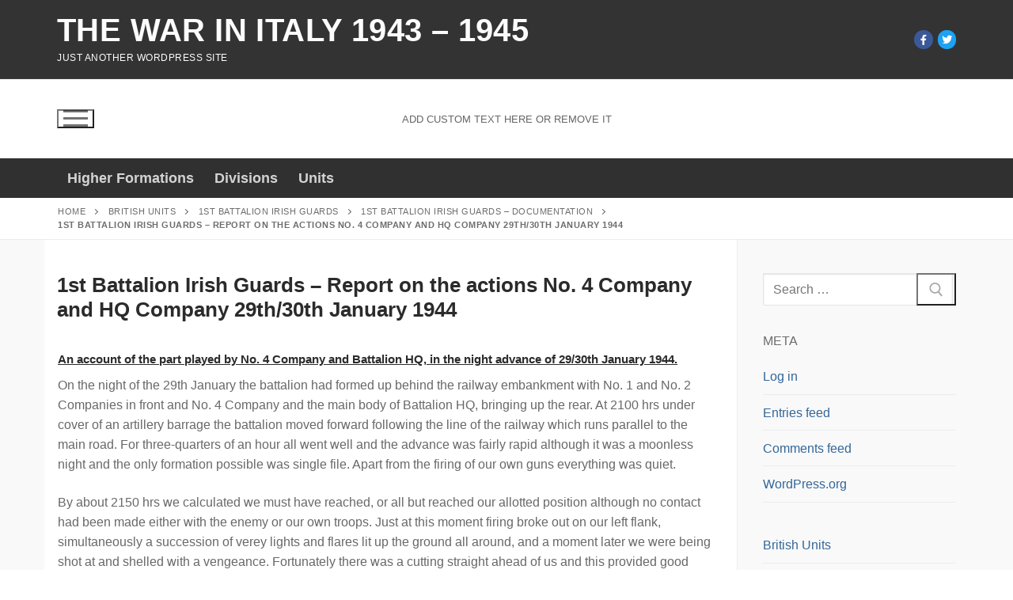

--- FILE ---
content_type: text/html; charset=UTF-8
request_url: https://warinitaly.co.uk/british-units/1-irish-guards/1-irish-guards-documentation/1-irish-guards-report-no-4-coy-and-hq-coy-29-30-jan-1944/
body_size: 19071
content:
<!doctype html>
<html lang="en-US">
<head>
	<meta charset="UTF-8">
	<meta name="viewport" content="width=device-width, initial-scale=1, maximum-scale=10.0, user-scalable=yes">
	<link rel="profile" href="http://gmpg.org/xfn/11">
			<script type="text/javascript">
			window.flatStyles = window.flatStyles || ''

			window.lightspeedOptimizeStylesheet = function () {
				const currentStylesheet = document.querySelector( '.tcb-lightspeed-style:not([data-ls-optimized])' )

				if ( currentStylesheet ) {
					try {
						if ( currentStylesheet.sheet && currentStylesheet.sheet.cssRules ) {
							if ( window.flatStyles ) {
								if ( this.optimizing ) {
									setTimeout( window.lightspeedOptimizeStylesheet.bind( this ), 24 )
								} else {
									this.optimizing = true;

									let rulesIndex = 0;

									while ( rulesIndex < currentStylesheet.sheet.cssRules.length ) {
										const rule = currentStylesheet.sheet.cssRules[ rulesIndex ]
										/* remove rules that already exist in the page */
										if ( rule.type === CSSRule.STYLE_RULE && window.flatStyles.includes( `${rule.selectorText}{` ) ) {
											currentStylesheet.sheet.deleteRule( rulesIndex )
										} else {
											rulesIndex ++
										}
									}
									/* optimize, mark it such, move to the next file, append the styles we have until now */
									currentStylesheet.setAttribute( 'data-ls-optimized', '1' )

									window.flatStyles += currentStylesheet.innerHTML

									this.optimizing = false
								}
							} else {
								window.flatStyles = currentStylesheet.innerHTML
								currentStylesheet.setAttribute( 'data-ls-optimized', '1' )
							}
						}
					} catch ( error ) {
						console.warn( error )
					}

					if ( currentStylesheet.parentElement.tagName !== 'HEAD' ) {
						/* always make sure that those styles end up in the head */
						const stylesheetID = currentStylesheet.id;
						/**
						 * make sure that there is only one copy of the css
						 * e.g display CSS
						 */
						if ( ( ! stylesheetID || ( stylesheetID && ! document.querySelector( `head #${stylesheetID}` ) ) ) ) {
							document.head.prepend( currentStylesheet )
						} else {
							currentStylesheet.remove();
						}
					}
				}
			}

			window.lightspeedOptimizeFlat = function ( styleSheetElement ) {
				if ( document.querySelectorAll( 'link[href*="thrive_flat.css"]' ).length > 1 ) {
					/* disable this flat if we already have one */
					styleSheetElement.setAttribute( 'disabled', true )
				} else {
					/* if this is the first one, make sure he's in head */
					if ( styleSheetElement.parentElement.tagName !== 'HEAD' ) {
						document.head.append( styleSheetElement )
					}
				}
			}
		</script>
		<style type="text/css" id="tcb-style-base-page-2812"  onLoad="typeof window.lightspeedOptimizeStylesheet === 'function' && window.lightspeedOptimizeStylesheet()" class="tcb-lightspeed-style">.notifications-content-wrapper.tcb-permanently-hidden{display:none !important;}.tcb-permanently-hidden{display:none !important;}.tar-disabled{cursor:default;opacity:0.4;pointer-events:none;}html{text-rendering:auto !important;}html body{text-rendering:auto !important;}.thrv_wrapper{margin-top:20px;margin-bottom:20px;padding:1px;}.thrv_wrapper div{box-sizing:content-box;}p{font-size:1em;}:not(#_s):not(#_s) .tcb-conditional-display-placeholder{position:relative;min-height:var(--tcb-container-height-d,100px) !important;}:not(#_s):not(#_s) .tcb-conditional-display-placeholder.thrv-page-section{box-sizing:border-box;margin:0px;}:not(#_s):not(#_s) .tcb-conditional-display-placeholder.thrv-content-box{box-sizing:border-box;}:not(#_s):not(#_s) .tcb-conditional-display-placeholder .tve-page-section-out,:not(#_s):not(#_s) .tcb-conditional-display-placeholder .tve-content-box-background{box-sizing:border-box;position:absolute;width:100%;height:100%;left:0px;top:0px;overflow:hidden;}.tve_shortcode_rendered p:empty{display:none !important;}@media (max-width:1023px){:not(#_s):not(#_s) .tcb-conditional-display-placeholder{min-height:var(--tcb-container-height-t) !important;}}@media (max-width:767px){html{overflow-x:hidden !important;}html,body{max-width:100vw !important;}:not(#_s):not(#_s) .tcb-conditional-display-placeholder{min-height:var(--tcb-container-height-m) !important;}}@media screen and (max-device-width:480px){body{text-size-adjust:none;}}</style><meta name='robots' content='index, follow, max-image-preview:large, max-snippet:-1, max-video-preview:-1' />
	<style>img:is([sizes="auto" i], [sizes^="auto," i]) { contain-intrinsic-size: 3000px 1500px }</style>
	
	<!-- This site is optimized with the Yoast SEO plugin v25.3.1 - https://yoast.com/wordpress/plugins/seo/ -->
	<title>1st Battalion Irish Guards &#8211; Report on the actions No. 4 Company and HQ Company 29th/30th January 1944 - The War in Italy 1943 - 1945</title>
	<link rel="canonical" href="https://warinitaly.co.uk/british-units/1-irish-guards/1-irish-guards-documentation/1-irish-guards-report-no-4-coy-and-hq-coy-29-30-jan-1944/" />
	<meta property="og:locale" content="en_US" />
	<meta property="og:type" content="article" />
	<meta property="og:title" content="1st Battalion Irish Guards &#8211; Report on the actions No. 4 Company and HQ Company 29th/30th January 1944 - The War in Italy 1943 - 1945" />
	<meta property="og:url" content="https://warinitaly.co.uk/british-units/1-irish-guards/1-irish-guards-documentation/1-irish-guards-report-no-4-coy-and-hq-coy-29-30-jan-1944/" />
	<meta property="og:site_name" content="The War in Italy 1943 - 1945" />
	<meta property="article:modified_time" content="2023-04-22T18:14:18+00:00" />
	<meta name="twitter:card" content="summary_large_image" />
	<script type="application/ld+json" class="yoast-schema-graph">{"@context":"https://schema.org","@graph":[{"@type":"WebPage","@id":"https://warinitaly.co.uk/british-units/1-irish-guards/1-irish-guards-documentation/1-irish-guards-report-no-4-coy-and-hq-coy-29-30-jan-1944/","url":"https://warinitaly.co.uk/british-units/1-irish-guards/1-irish-guards-documentation/1-irish-guards-report-no-4-coy-and-hq-coy-29-30-jan-1944/","name":"1st Battalion Irish Guards &#8211; Report on the actions No. 4 Company and HQ Company 29th/30th January 1944 - The War in Italy 1943 - 1945","isPartOf":{"@id":"https://warinitaly.co.uk/#website"},"datePublished":"2023-04-22T15:15:35+00:00","dateModified":"2023-04-22T18:14:18+00:00","breadcrumb":{"@id":"https://warinitaly.co.uk/british-units/1-irish-guards/1-irish-guards-documentation/1-irish-guards-report-no-4-coy-and-hq-coy-29-30-jan-1944/#breadcrumb"},"inLanguage":"en-US","potentialAction":[{"@type":"ReadAction","target":["https://warinitaly.co.uk/british-units/1-irish-guards/1-irish-guards-documentation/1-irish-guards-report-no-4-coy-and-hq-coy-29-30-jan-1944/"]}]},{"@type":"BreadcrumbList","@id":"https://warinitaly.co.uk/british-units/1-irish-guards/1-irish-guards-documentation/1-irish-guards-report-no-4-coy-and-hq-coy-29-30-jan-1944/#breadcrumb","itemListElement":[{"@type":"ListItem","position":1,"name":"Home","item":"https://warinitaly.co.uk/"},{"@type":"ListItem","position":2,"name":"British Units","item":"https://warinitaly.co.uk/british-units/"},{"@type":"ListItem","position":3,"name":"1st Battalion Irish Guards","item":"https://warinitaly.co.uk/british-units/1-irish-guards/"},{"@type":"ListItem","position":4,"name":"1st Battalion Irish Guards &#8211; Documentation","item":"https://warinitaly.co.uk/british-units/1-irish-guards/1-irish-guards-documentation/"},{"@type":"ListItem","position":5,"name":"1st Battalion Irish Guards &#8211; Report on the actions No. 4 Company and HQ Company 29th/30th January 1944"}]},{"@type":"WebSite","@id":"https://warinitaly.co.uk/#website","url":"https://warinitaly.co.uk/","name":"The War in Italy 1943 - 1945","description":"Just another WordPress site","publisher":{"@id":"https://warinitaly.co.uk/#/schema/person/e2dbed98fbb4bb7d87af6d7df68491b8"},"potentialAction":[{"@type":"SearchAction","target":{"@type":"EntryPoint","urlTemplate":"https://warinitaly.co.uk/?s={search_term_string}"},"query-input":{"@type":"PropertyValueSpecification","valueRequired":true,"valueName":"search_term_string"}}],"inLanguage":"en-US"},{"@type":["Person","Organization"],"@id":"https://warinitaly.co.uk/#/schema/person/e2dbed98fbb4bb7d87af6d7df68491b8","name":"blackcats","image":{"@type":"ImageObject","inLanguage":"en-US","@id":"https://warinitaly.co.uk/#/schema/person/image/","url":"https://secure.gravatar.com/avatar/c24c650d4d3c2cc060f8046df746cfdb6475d7051e6f6eeb808d18a0540b4077?s=96&d=mm&r=g","contentUrl":"https://secure.gravatar.com/avatar/c24c650d4d3c2cc060f8046df746cfdb6475d7051e6f6eeb808d18a0540b4077?s=96&d=mm&r=g","caption":"blackcats"},"logo":{"@id":"https://warinitaly.co.uk/#/schema/person/image/"}}]}</script>
	<!-- / Yoast SEO plugin. -->


<link rel="alternate" type="application/rss+xml" title="The War in Italy 1943 - 1945 &raquo; Feed" href="https://warinitaly.co.uk/feed/" />
<link rel="alternate" type="application/rss+xml" title="The War in Italy 1943 - 1945 &raquo; Comments Feed" href="https://warinitaly.co.uk/comments/feed/" />
<script type="text/javascript">
/* <![CDATA[ */
window._wpemojiSettings = {"baseUrl":"https:\/\/s.w.org\/images\/core\/emoji\/16.0.1\/72x72\/","ext":".png","svgUrl":"https:\/\/s.w.org\/images\/core\/emoji\/16.0.1\/svg\/","svgExt":".svg","source":{"concatemoji":"https:\/\/warinitaly.co.uk\/wp-includes\/js\/wp-emoji-release.min.js?ver=6.8.3"}};
/*! This file is auto-generated */
!function(s,n){var o,i,e;function c(e){try{var t={supportTests:e,timestamp:(new Date).valueOf()};sessionStorage.setItem(o,JSON.stringify(t))}catch(e){}}function p(e,t,n){e.clearRect(0,0,e.canvas.width,e.canvas.height),e.fillText(t,0,0);var t=new Uint32Array(e.getImageData(0,0,e.canvas.width,e.canvas.height).data),a=(e.clearRect(0,0,e.canvas.width,e.canvas.height),e.fillText(n,0,0),new Uint32Array(e.getImageData(0,0,e.canvas.width,e.canvas.height).data));return t.every(function(e,t){return e===a[t]})}function u(e,t){e.clearRect(0,0,e.canvas.width,e.canvas.height),e.fillText(t,0,0);for(var n=e.getImageData(16,16,1,1),a=0;a<n.data.length;a++)if(0!==n.data[a])return!1;return!0}function f(e,t,n,a){switch(t){case"flag":return n(e,"\ud83c\udff3\ufe0f\u200d\u26a7\ufe0f","\ud83c\udff3\ufe0f\u200b\u26a7\ufe0f")?!1:!n(e,"\ud83c\udde8\ud83c\uddf6","\ud83c\udde8\u200b\ud83c\uddf6")&&!n(e,"\ud83c\udff4\udb40\udc67\udb40\udc62\udb40\udc65\udb40\udc6e\udb40\udc67\udb40\udc7f","\ud83c\udff4\u200b\udb40\udc67\u200b\udb40\udc62\u200b\udb40\udc65\u200b\udb40\udc6e\u200b\udb40\udc67\u200b\udb40\udc7f");case"emoji":return!a(e,"\ud83e\udedf")}return!1}function g(e,t,n,a){var r="undefined"!=typeof WorkerGlobalScope&&self instanceof WorkerGlobalScope?new OffscreenCanvas(300,150):s.createElement("canvas"),o=r.getContext("2d",{willReadFrequently:!0}),i=(o.textBaseline="top",o.font="600 32px Arial",{});return e.forEach(function(e){i[e]=t(o,e,n,a)}),i}function t(e){var t=s.createElement("script");t.src=e,t.defer=!0,s.head.appendChild(t)}"undefined"!=typeof Promise&&(o="wpEmojiSettingsSupports",i=["flag","emoji"],n.supports={everything:!0,everythingExceptFlag:!0},e=new Promise(function(e){s.addEventListener("DOMContentLoaded",e,{once:!0})}),new Promise(function(t){var n=function(){try{var e=JSON.parse(sessionStorage.getItem(o));if("object"==typeof e&&"number"==typeof e.timestamp&&(new Date).valueOf()<e.timestamp+604800&&"object"==typeof e.supportTests)return e.supportTests}catch(e){}return null}();if(!n){if("undefined"!=typeof Worker&&"undefined"!=typeof OffscreenCanvas&&"undefined"!=typeof URL&&URL.createObjectURL&&"undefined"!=typeof Blob)try{var e="postMessage("+g.toString()+"("+[JSON.stringify(i),f.toString(),p.toString(),u.toString()].join(",")+"));",a=new Blob([e],{type:"text/javascript"}),r=new Worker(URL.createObjectURL(a),{name:"wpTestEmojiSupports"});return void(r.onmessage=function(e){c(n=e.data),r.terminate(),t(n)})}catch(e){}c(n=g(i,f,p,u))}t(n)}).then(function(e){for(var t in e)n.supports[t]=e[t],n.supports.everything=n.supports.everything&&n.supports[t],"flag"!==t&&(n.supports.everythingExceptFlag=n.supports.everythingExceptFlag&&n.supports[t]);n.supports.everythingExceptFlag=n.supports.everythingExceptFlag&&!n.supports.flag,n.DOMReady=!1,n.readyCallback=function(){n.DOMReady=!0}}).then(function(){return e}).then(function(){var e;n.supports.everything||(n.readyCallback(),(e=n.source||{}).concatemoji?t(e.concatemoji):e.wpemoji&&e.twemoji&&(t(e.twemoji),t(e.wpemoji)))}))}((window,document),window._wpemojiSettings);
/* ]]> */
</script>
<style id='wp-emoji-styles-inline-css' type='text/css'>

	img.wp-smiley, img.emoji {
		display: inline !important;
		border: none !important;
		box-shadow: none !important;
		height: 1em !important;
		width: 1em !important;
		margin: 0 0.07em !important;
		vertical-align: -0.1em !important;
		background: none !important;
		padding: 0 !important;
	}
</style>
<link rel='stylesheet' id='wp-block-library-css' href='https://warinitaly.co.uk/wp-includes/css/dist/block-library/style.min.css?ver=6.8.3' type='text/css' media='all' />
<style id='classic-theme-styles-inline-css' type='text/css'>
/*! This file is auto-generated */
.wp-block-button__link{color:#fff;background-color:#32373c;border-radius:9999px;box-shadow:none;text-decoration:none;padding:calc(.667em + 2px) calc(1.333em + 2px);font-size:1.125em}.wp-block-file__button{background:#32373c;color:#fff;text-decoration:none}
</style>
<style id='global-styles-inline-css' type='text/css'>
:root{--wp--preset--aspect-ratio--square: 1;--wp--preset--aspect-ratio--4-3: 4/3;--wp--preset--aspect-ratio--3-4: 3/4;--wp--preset--aspect-ratio--3-2: 3/2;--wp--preset--aspect-ratio--2-3: 2/3;--wp--preset--aspect-ratio--16-9: 16/9;--wp--preset--aspect-ratio--9-16: 9/16;--wp--preset--color--black: #000000;--wp--preset--color--cyan-bluish-gray: #abb8c3;--wp--preset--color--white: #ffffff;--wp--preset--color--pale-pink: #f78da7;--wp--preset--color--vivid-red: #cf2e2e;--wp--preset--color--luminous-vivid-orange: #ff6900;--wp--preset--color--luminous-vivid-amber: #fcb900;--wp--preset--color--light-green-cyan: #7bdcb5;--wp--preset--color--vivid-green-cyan: #00d084;--wp--preset--color--pale-cyan-blue: #8ed1fc;--wp--preset--color--vivid-cyan-blue: #0693e3;--wp--preset--color--vivid-purple: #9b51e0;--wp--preset--gradient--vivid-cyan-blue-to-vivid-purple: linear-gradient(135deg,rgba(6,147,227,1) 0%,rgb(155,81,224) 100%);--wp--preset--gradient--light-green-cyan-to-vivid-green-cyan: linear-gradient(135deg,rgb(122,220,180) 0%,rgb(0,208,130) 100%);--wp--preset--gradient--luminous-vivid-amber-to-luminous-vivid-orange: linear-gradient(135deg,rgba(252,185,0,1) 0%,rgba(255,105,0,1) 100%);--wp--preset--gradient--luminous-vivid-orange-to-vivid-red: linear-gradient(135deg,rgba(255,105,0,1) 0%,rgb(207,46,46) 100%);--wp--preset--gradient--very-light-gray-to-cyan-bluish-gray: linear-gradient(135deg,rgb(238,238,238) 0%,rgb(169,184,195) 100%);--wp--preset--gradient--cool-to-warm-spectrum: linear-gradient(135deg,rgb(74,234,220) 0%,rgb(151,120,209) 20%,rgb(207,42,186) 40%,rgb(238,44,130) 60%,rgb(251,105,98) 80%,rgb(254,248,76) 100%);--wp--preset--gradient--blush-light-purple: linear-gradient(135deg,rgb(255,206,236) 0%,rgb(152,150,240) 100%);--wp--preset--gradient--blush-bordeaux: linear-gradient(135deg,rgb(254,205,165) 0%,rgb(254,45,45) 50%,rgb(107,0,62) 100%);--wp--preset--gradient--luminous-dusk: linear-gradient(135deg,rgb(255,203,112) 0%,rgb(199,81,192) 50%,rgb(65,88,208) 100%);--wp--preset--gradient--pale-ocean: linear-gradient(135deg,rgb(255,245,203) 0%,rgb(182,227,212) 50%,rgb(51,167,181) 100%);--wp--preset--gradient--electric-grass: linear-gradient(135deg,rgb(202,248,128) 0%,rgb(113,206,126) 100%);--wp--preset--gradient--midnight: linear-gradient(135deg,rgb(2,3,129) 0%,rgb(40,116,252) 100%);--wp--preset--font-size--small: 13px;--wp--preset--font-size--medium: 20px;--wp--preset--font-size--large: 36px;--wp--preset--font-size--x-large: 42px;--wp--preset--spacing--20: 0.44rem;--wp--preset--spacing--30: 0.67rem;--wp--preset--spacing--40: 1rem;--wp--preset--spacing--50: 1.5rem;--wp--preset--spacing--60: 2.25rem;--wp--preset--spacing--70: 3.38rem;--wp--preset--spacing--80: 5.06rem;--wp--preset--shadow--natural: 6px 6px 9px rgba(0, 0, 0, 0.2);--wp--preset--shadow--deep: 12px 12px 50px rgba(0, 0, 0, 0.4);--wp--preset--shadow--sharp: 6px 6px 0px rgba(0, 0, 0, 0.2);--wp--preset--shadow--outlined: 6px 6px 0px -3px rgba(255, 255, 255, 1), 6px 6px rgba(0, 0, 0, 1);--wp--preset--shadow--crisp: 6px 6px 0px rgba(0, 0, 0, 1);}:where(.is-layout-flex){gap: 0.5em;}:where(.is-layout-grid){gap: 0.5em;}body .is-layout-flex{display: flex;}.is-layout-flex{flex-wrap: wrap;align-items: center;}.is-layout-flex > :is(*, div){margin: 0;}body .is-layout-grid{display: grid;}.is-layout-grid > :is(*, div){margin: 0;}:where(.wp-block-columns.is-layout-flex){gap: 2em;}:where(.wp-block-columns.is-layout-grid){gap: 2em;}:where(.wp-block-post-template.is-layout-flex){gap: 1.25em;}:where(.wp-block-post-template.is-layout-grid){gap: 1.25em;}.has-black-color{color: var(--wp--preset--color--black) !important;}.has-cyan-bluish-gray-color{color: var(--wp--preset--color--cyan-bluish-gray) !important;}.has-white-color{color: var(--wp--preset--color--white) !important;}.has-pale-pink-color{color: var(--wp--preset--color--pale-pink) !important;}.has-vivid-red-color{color: var(--wp--preset--color--vivid-red) !important;}.has-luminous-vivid-orange-color{color: var(--wp--preset--color--luminous-vivid-orange) !important;}.has-luminous-vivid-amber-color{color: var(--wp--preset--color--luminous-vivid-amber) !important;}.has-light-green-cyan-color{color: var(--wp--preset--color--light-green-cyan) !important;}.has-vivid-green-cyan-color{color: var(--wp--preset--color--vivid-green-cyan) !important;}.has-pale-cyan-blue-color{color: var(--wp--preset--color--pale-cyan-blue) !important;}.has-vivid-cyan-blue-color{color: var(--wp--preset--color--vivid-cyan-blue) !important;}.has-vivid-purple-color{color: var(--wp--preset--color--vivid-purple) !important;}.has-black-background-color{background-color: var(--wp--preset--color--black) !important;}.has-cyan-bluish-gray-background-color{background-color: var(--wp--preset--color--cyan-bluish-gray) !important;}.has-white-background-color{background-color: var(--wp--preset--color--white) !important;}.has-pale-pink-background-color{background-color: var(--wp--preset--color--pale-pink) !important;}.has-vivid-red-background-color{background-color: var(--wp--preset--color--vivid-red) !important;}.has-luminous-vivid-orange-background-color{background-color: var(--wp--preset--color--luminous-vivid-orange) !important;}.has-luminous-vivid-amber-background-color{background-color: var(--wp--preset--color--luminous-vivid-amber) !important;}.has-light-green-cyan-background-color{background-color: var(--wp--preset--color--light-green-cyan) !important;}.has-vivid-green-cyan-background-color{background-color: var(--wp--preset--color--vivid-green-cyan) !important;}.has-pale-cyan-blue-background-color{background-color: var(--wp--preset--color--pale-cyan-blue) !important;}.has-vivid-cyan-blue-background-color{background-color: var(--wp--preset--color--vivid-cyan-blue) !important;}.has-vivid-purple-background-color{background-color: var(--wp--preset--color--vivid-purple) !important;}.has-black-border-color{border-color: var(--wp--preset--color--black) !important;}.has-cyan-bluish-gray-border-color{border-color: var(--wp--preset--color--cyan-bluish-gray) !important;}.has-white-border-color{border-color: var(--wp--preset--color--white) !important;}.has-pale-pink-border-color{border-color: var(--wp--preset--color--pale-pink) !important;}.has-vivid-red-border-color{border-color: var(--wp--preset--color--vivid-red) !important;}.has-luminous-vivid-orange-border-color{border-color: var(--wp--preset--color--luminous-vivid-orange) !important;}.has-luminous-vivid-amber-border-color{border-color: var(--wp--preset--color--luminous-vivid-amber) !important;}.has-light-green-cyan-border-color{border-color: var(--wp--preset--color--light-green-cyan) !important;}.has-vivid-green-cyan-border-color{border-color: var(--wp--preset--color--vivid-green-cyan) !important;}.has-pale-cyan-blue-border-color{border-color: var(--wp--preset--color--pale-cyan-blue) !important;}.has-vivid-cyan-blue-border-color{border-color: var(--wp--preset--color--vivid-cyan-blue) !important;}.has-vivid-purple-border-color{border-color: var(--wp--preset--color--vivid-purple) !important;}.has-vivid-cyan-blue-to-vivid-purple-gradient-background{background: var(--wp--preset--gradient--vivid-cyan-blue-to-vivid-purple) !important;}.has-light-green-cyan-to-vivid-green-cyan-gradient-background{background: var(--wp--preset--gradient--light-green-cyan-to-vivid-green-cyan) !important;}.has-luminous-vivid-amber-to-luminous-vivid-orange-gradient-background{background: var(--wp--preset--gradient--luminous-vivid-amber-to-luminous-vivid-orange) !important;}.has-luminous-vivid-orange-to-vivid-red-gradient-background{background: var(--wp--preset--gradient--luminous-vivid-orange-to-vivid-red) !important;}.has-very-light-gray-to-cyan-bluish-gray-gradient-background{background: var(--wp--preset--gradient--very-light-gray-to-cyan-bluish-gray) !important;}.has-cool-to-warm-spectrum-gradient-background{background: var(--wp--preset--gradient--cool-to-warm-spectrum) !important;}.has-blush-light-purple-gradient-background{background: var(--wp--preset--gradient--blush-light-purple) !important;}.has-blush-bordeaux-gradient-background{background: var(--wp--preset--gradient--blush-bordeaux) !important;}.has-luminous-dusk-gradient-background{background: var(--wp--preset--gradient--luminous-dusk) !important;}.has-pale-ocean-gradient-background{background: var(--wp--preset--gradient--pale-ocean) !important;}.has-electric-grass-gradient-background{background: var(--wp--preset--gradient--electric-grass) !important;}.has-midnight-gradient-background{background: var(--wp--preset--gradient--midnight) !important;}.has-small-font-size{font-size: var(--wp--preset--font-size--small) !important;}.has-medium-font-size{font-size: var(--wp--preset--font-size--medium) !important;}.has-large-font-size{font-size: var(--wp--preset--font-size--large) !important;}.has-x-large-font-size{font-size: var(--wp--preset--font-size--x-large) !important;}
:where(.wp-block-post-template.is-layout-flex){gap: 1.25em;}:where(.wp-block-post-template.is-layout-grid){gap: 1.25em;}
:where(.wp-block-columns.is-layout-flex){gap: 2em;}:where(.wp-block-columns.is-layout-grid){gap: 2em;}
:root :where(.wp-block-pullquote){font-size: 1.5em;line-height: 1.6;}
</style>
<link rel='stylesheet' id='page-list-style-css' href='https://warinitaly.co.uk/wp-content/plugins/page-list/css/page-list.css?ver=5.7' type='text/css' media='all' />
<link rel='stylesheet' id='jquery-lazyloadxt-spinner-css-css' href='//warinitaly.co.uk/wp-content/plugins/a3-lazy-load/assets/css/jquery.lazyloadxt.spinner.css?ver=6.8.3' type='text/css' media='all' />
<link rel='stylesheet' id='font-awesome-v6-css' href='https://warinitaly.co.uk/wp-content/themes/customify/assets/fonts/fontawesome-v6/css/all.min.css?ver=5.0.0' type='text/css' media='all' />
<link rel='stylesheet' id='font-awesome-4-shim-css' href='https://warinitaly.co.uk/wp-content/themes/customify/assets/fonts/fontawesome-v6/css/v4-shims.min.css?ver=5.0.0' type='text/css' media='all' />
<link rel='stylesheet' id='customify-style-css' href='https://warinitaly.co.uk/wp-content/themes/customify/style.min.css?ver=0.4.13' type='text/css' media='all' />
<style id='customify-style-inline-css' type='text/css'>
#masthead.sticky-active .site-header-inner {box-shadow: 0px 5px 10px 0px rgba(50,50,50,0.06) ;;}.customify-container, .layout-contained, .site-framed .site, .site-boxed .site { max-width: 1200px; } .main-layout-content .entry-content > .alignwide { width: calc( 1200px - 4em ); max-width: 100vw;  }.header-top .header--row-inner,body:not(.fl-builder-edit) .button,body:not(.fl-builder-edit) button:not(.menu-mobile-toggle, .components-button, .customize-partial-edit-shortcut-button),body:not(.fl-builder-edit) input[type="button"]:not(.ed_button),button.button,input[type="button"]:not(.ed_button, .components-button, .customize-partial-edit-shortcut-button),input[type="reset"]:not(.components-button, .customize-partial-edit-shortcut-button),input[type="submit"]:not(.components-button, .customize-partial-edit-shortcut-button),.pagination .nav-links > *:hover,.pagination .nav-links span,.nav-menu-desktop.style-full-height .primary-menu-ul > li.current-menu-item > a,.nav-menu-desktop.style-full-height .primary-menu-ul > li.current-menu-ancestor > a,.nav-menu-desktop.style-full-height .primary-menu-ul > li > a:hover,.posts-layout .readmore-button:hover{    background-color: #6d6d6d;}.posts-layout .readmore-button {color: #6d6d6d;}.pagination .nav-links > *:hover,.pagination .nav-links span,.entry-single .tags-links a:hover,.entry-single .cat-links a:hover,.posts-layout .readmore-button,.posts-layout .readmore-button:hover{    border-color: #6d6d6d;}.customify-builder-btn{    background-color: #c3512f;}body{    color: #686868;}abbr, acronym {    border-bottom-color: #686868;}a                {                    color: #336699;}a:hover,a:focus,.link-meta:hover, .link-meta a:hover{    color: #dd3333;}h2 + h3,.comments-area h2 + .comments-title,.h2 + h3,.comments-area .h2 + .comments-title,.page-breadcrumb {    border-top-color: #eaecee;}blockquote,.site-content .widget-area .menu li.current-menu-item > a:before{    border-left-color: #eaecee;}@media screen and (min-width: 64em) {    .comment-list .children li.comment {        border-left-color: #eaecee;    }    .comment-list .children li.comment:after {        background-color: #eaecee;    }}.page-titlebar, .page-breadcrumb,.posts-layout .entry-inner {    border-bottom-color: #eaecee;}.header-search-form .search-field,.entry-content .page-links a,.header-search-modal,.pagination .nav-links > *,.entry-footer .tags-links a, .entry-footer .cat-links a,.search .content-area article,.site-content .widget-area .menu li.current-menu-item > a,.posts-layout .entry-inner,.post-navigation .nav-links,article.comment .comment-meta,.widget-area .widget_pages li a, .widget-area .widget_categories li a, .widget-area .widget_archive li a, .widget-area .widget_meta li a, .widget-area .widget_nav_menu li a, .widget-area .widget_product_categories li a, .widget-area .widget_recent_entries li a, .widget-area .widget_rss li a,.widget-area .widget_recent_comments li{    border-color: #eaecee;}.header-search-modal::before {    border-top-color: #eaecee;    border-left-color: #eaecee;}@media screen and (min-width: 48em) {    .content-sidebar.sidebar_vertical_border .content-area {        border-right-color: #eaecee;    }    .sidebar-content.sidebar_vertical_border .content-area {        border-left-color: #eaecee;    }    .sidebar-sidebar-content.sidebar_vertical_border .sidebar-primary {        border-right-color: #eaecee;    }    .sidebar-sidebar-content.sidebar_vertical_border .sidebar-secondary {        border-right-color: #eaecee;    }    .content-sidebar-sidebar.sidebar_vertical_border .sidebar-primary {        border-left-color: #eaecee;    }    .content-sidebar-sidebar.sidebar_vertical_border .sidebar-secondary {        border-left-color: #eaecee;    }    .sidebar-content-sidebar.sidebar_vertical_border .content-area {        border-left-color: #eaecee;        border-right-color: #eaecee;    }    .sidebar-content-sidebar.sidebar_vertical_border .content-area {        border-left-color: #eaecee;        border-right-color: #eaecee;    }}article.comment .comment-post-author {background: #6d6d6d;}.pagination .nav-links > *,.link-meta,.link-meta a,.color-meta,.entry-single .tags-links:before,.entry-single .cats-links:before{    color: #6d6d6d;}h1, h2, h3, h4, h5, h6 { color: #6d6d6d;}.site-content .widget-title { color: #6d6d6d;}body {font-size: 16px;}h1, h2, h3, h4, h5, h6, .h1, .h2, .h3, .h4, .h5, .h6 {font-style: normal;font-weight: bold;}.site-branding .site-title, .site-branding .site-title a {font-size: 40px;}#page-cover {background-image: url("https://warinitaly.co.uk/wp-content/themes/customify/assets/images/default-cover.jpg");}#page-breadcrumb {font-size: 11px;}.header--row:not(.header--transparent).header-top .header--row-inner  {background-color: #333333;} .header--row:not(.header--transparent).header-main .header--row-inner  {background-color: #ffffff;} .sub-menu .li-duplicator {display:none !important;}.header-search_icon-item .header-search-modal  {border-style: solid;} .header-search_icon-item .search-field  {border-style: solid;} .dark-mode .header-search_box-item .search-form-fields, .header-search_box-item .search-form-fields  {border-style: solid;} .header--row:not(.header--transparent) .builder-item--primary-menu .nav-menu-desktop .primary-menu-ul > li > a:hover, .header--row:not(.header--transparent) .builder-item--primary-menu .nav-menu-desktop .primary-menu-ul > li.current-menu-item > a, .header--row:not(.header--transparent) .builder-item--primary-menu .nav-menu-desktop .primary-menu-ul > li.current-menu-ancestor > a, .header--row:not(.header--transparent) .builder-item--primary-menu .nav-menu-desktop .primary-menu-ul > li.current-menu-parent > a  {border-style: solid;border-top-width: 2px;border-right-width: 2px;border-bottom-width: 2px;border-left-width: 2px;border-color: #ffffff;} .builder-item--primary-menu .nav-menu-desktop .primary-menu-ul > li > a,.builder-item-sidebar .primary-menu-sidebar .primary-menu-ul > li > a {text-transform: capitalize;font-size: 18px;}.builder-item--primary-menu .nav-menu-desktop .primary-menu-ul .sub-menu li a, .builder-item-sidebar .sub-menu li a {font-size: 16px;}.builder-item--secondary-menu .nav-icon-angle { width: 0px; height: 0px; }.builder-item--secondary-menu .nav-menu-desktop .secondary-menu-ul > li > a  {color: #ffffff; text-decoration-color: #ffffff;} .header--row:not(.header--transparent) .builder-item--secondary-menu .nav-menu-desktop .secondary-menu-ul > li > a:hover, .header--row:not(.header--transparent) .builder-item--secondary-menu .nav-menu-desktop .secondary-menu-ul > li.current-menu-item > a, .header--row:not(.header--transparent) .builder-item--secondary-menu .nav-menu-desktop .secondary-menu-ul > li.current-menu-ancestor > a, .header--row:not(.header--transparent) .builder-item--secondary-menu .nav-menu-desktop .secondary-menu-ul > li.current-menu-parent > a  {color: #000000; text-decoration-color: #000000;background-color: #ffffff;border-top-width: 0px;border-right-width: 0px;border-bottom-width: 0px;border-left-width: 0px;border-top-left-radius: 0px;border-top-right-radius: 0px;border-bottom-right-radius: 0px;border-bottom-left-radius: 0px;} .builder-item--secondary-menu .nav-menu-desktop .secondary-menu-ul > li > a,.builder-item-sidebar .primary-menu-sidebar .primary-menu-ul > li > a {text-transform: uppercase;font-size: 18px;}.builder-item--secondary-menu .nav-menu-desktop .secondary-menu-ul .sub-menu li a:hover, .builder-item--secondary-menu .nav-menu-desktop .secondary-menu-ul .sub-menu li a:focus, .builder-item-sidebar .sub-menu li a:hover, .builder-item-sidebar .sub-menu li a:focus  {color: #ffffff; text-decoration-color: #ffffff;background-color: #000000;} .builder-item--secondary-menu .nav-menu-desktop .secondary-menu-ul .sub-menu li a, .builder-item-sidebar .sub-menu li a {font-weight: bold;font-size: 16px;}body  {background-color: #FFFFFF;} .site-content .content-area  {background-color: #FFFFFF;} .site-content  {background-color: #f9f9f9;} /* CSS for desktop */#page-cover .page-cover-inner {min-height: 300px;}.header--row.header-top .customify-grid, .header--row.header-top .style-full-height .primary-menu-ul > li > a {min-height: 100px;}.header--row.header-main .customify-grid, .header--row.header-main .style-full-height .primary-menu-ul > li > a {min-height: 100px;}.header--row.header-bottom .customify-grid, .header--row.header-bottom .style-full-height .primary-menu-ul > li > a {min-height: 50px;}.header-menu-sidebar-inner {text-align: left;}.site-header .site-branding img { max-width: 0px; } .site-header .cb-row--mobile .site-branding img { width: 0px; }.header--row .builder-first--nav-icon {text-align: right;}.header-search_icon-item .search-submit {margin-left: -40px;}.header-search_box-item .search-submit{margin-left: -40px;} .header-search_box-item .woo_bootster_search .search-submit{margin-left: -40px;} .header-search_box-item .header-search-form button.search-submit{margin-left:-40px;}.header--row .builder-first--primary-menu {text-align: center;}/* CSS for tablet */@media screen and (max-width: 1024px) { .site-branding .site-title, .site-branding .site-title a {font-size: 40px;}#page-cover .page-cover-inner {min-height: 250px;}.header--row .builder-first--nav-icon {text-align: right;}.header-search_icon-item .search-submit {margin-left: -40px;}.header-search_box-item .search-submit{margin-left: -40px;} .header-search_box-item .woo_bootster_search .search-submit{margin-left: -40px;} .header-search_box-item .header-search-form button.search-submit{margin-left:-40px;} }/* CSS for mobile */@media screen and (max-width: 568px) { .site-branding .site-title, .site-branding .site-title a {font-size: 15px;line-height: 9px;}#page-cover .page-cover-inner {min-height: 200px;}.header--row .builder-first--nav-icon {text-align: right;}.header-search_icon-item .search-submit {margin-left: -40px;}.header-search_box-item .search-submit{margin-left: -40px;} .header-search_box-item .woo_bootster_search .search-submit{margin-left: -40px;} .header-search_box-item .header-search-form button.search-submit{margin-left:-40px;} }
</style>
<link rel='stylesheet' id='customify-customify-pro-c2e186ed1ad40e5518a62389af4e3ea4-css' href='https://warinitaly.co.uk/wp-content/uploads/customify-pro/customify-pro-c2e186ed1ad40e5518a62389af4e3ea4.css?ver=20260116120538' type='text/css' media='all' />
<script type="text/javascript" src="https://warinitaly.co.uk/wp-content/plugins/stop-user-enumeration/frontend/js/frontend.js?ver=1.7.4" id="stop-user-enumeration-js" defer="defer" data-wp-strategy="defer"></script>
<script type="text/javascript" src="https://warinitaly.co.uk/wp-includes/js/jquery/jquery.min.js?ver=3.7.1" id="jquery-core-js"></script>
<script type="text/javascript" src="https://warinitaly.co.uk/wp-includes/js/jquery/jquery-migrate.min.js?ver=3.4.1" id="jquery-migrate-js"></script>
<script type="text/javascript" src="https://warinitaly.co.uk/wp-includes/js/jquery/ui/core.min.js?ver=1.13.3" id="jquery-ui-core-js"></script>
<script type="text/javascript" src="https://warinitaly.co.uk/wp-includes/js/jquery/ui/menu.min.js?ver=1.13.3" id="jquery-ui-menu-js"></script>
<script type="text/javascript" src="https://warinitaly.co.uk/wp-includes/js/dist/dom-ready.min.js?ver=f77871ff7694fffea381" id="wp-dom-ready-js"></script>
<script type="text/javascript" src="https://warinitaly.co.uk/wp-includes/js/dist/hooks.min.js?ver=4d63a3d491d11ffd8ac6" id="wp-hooks-js"></script>
<script type="text/javascript" src="https://warinitaly.co.uk/wp-includes/js/dist/i18n.min.js?ver=5e580eb46a90c2b997e6" id="wp-i18n-js"></script>
<script type="text/javascript" id="wp-i18n-js-after">
/* <![CDATA[ */
wp.i18n.setLocaleData( { 'text direction\u0004ltr': [ 'ltr' ] } );
/* ]]> */
</script>
<script type="text/javascript" src="https://warinitaly.co.uk/wp-includes/js/dist/a11y.min.js?ver=3156534cc54473497e14" id="wp-a11y-js"></script>
<script type="text/javascript" src="https://warinitaly.co.uk/wp-includes/js/jquery/ui/autocomplete.min.js?ver=1.13.3" id="jquery-ui-autocomplete-js"></script>
<script type="text/javascript" src="https://warinitaly.co.uk/wp-includes/js/imagesloaded.min.js?ver=5.0.0" id="imagesloaded-js"></script>
<script type="text/javascript" src="https://warinitaly.co.uk/wp-includes/js/masonry.min.js?ver=4.2.2" id="masonry-js"></script>
<script type="text/javascript" src="https://warinitaly.co.uk/wp-includes/js/jquery/jquery.masonry.min.js?ver=3.1.2b" id="jquery-masonry-js"></script>
<script type="text/javascript" id="tve_frontend-js-extra">
/* <![CDATA[ */
var tve_frontend_options = {"ajaxurl":"https:\/\/warinitaly.co.uk\/wp-admin\/admin-ajax.php","is_editor_page":"","page_events":[],"is_single":"1","social_fb_app_id":"","dash_url":"https:\/\/warinitaly.co.uk\/wp-content\/plugins\/thrive-visual-editor\/thrive-dashboard","queried_object":{"ID":2812,"post_author":"1"},"query_vars":{"page":"","pagename":"british-units\/1-irish-guards\/1-irish-guards-documentation\/1-irish-guards-report-no-4-coy-and-hq-coy-29-30-jan-1944"},"$_POST":[],"translations":{"Copy":"Copy","empty_username":"ERROR: The username field is empty.","empty_password":"ERROR: The password field is empty.","empty_login":"ERROR: Enter a username or email address.","min_chars":"At least %s characters are needed","no_headings":"No headings found","registration_err":{"required_field":"<strong>Error<\/strong>: This field is required","required_email":"<strong>Error<\/strong>: Please type your email address","invalid_email":"<strong>Error<\/strong>: The email address isn&#8217;t correct","passwordmismatch":"<strong>Error<\/strong>: Password mismatch"}},"routes":{"posts":"https:\/\/warinitaly.co.uk\/wp-json\/tcb\/v1\/posts","video_reporting":"https:\/\/warinitaly.co.uk\/wp-json\/tcb\/v1\/video-reporting"},"nonce":"4520db22d4","allow_video_src":"","google_client_id":null,"google_api_key":null,"facebook_app_id":null,"lead_generation_custom_tag_apis":["activecampaign","aweber","convertkit","drip","klicktipp","mailchimp","sendlane","zapier"],"post_request_data":[],"user_profile_nonce":"cdb0c5ece4","ip":"18.217.229.181","current_user":[],"post_id":"2812","post_title":"1st Battalion Irish Guards \u2013 Report on the actions No. 4 Company and HQ Company 29th\/30th January 1944","post_type":"page","post_url":"https:\/\/warinitaly.co.uk\/british-units\/1-irish-guards\/1-irish-guards-documentation\/1-irish-guards-report-no-4-coy-and-hq-coy-29-30-jan-1944\/","is_lp":"","conditional_display":{"is_tooltip_dismissed":false}};
/* ]]> */
</script>
<script type="text/javascript" src="https://warinitaly.co.uk/wp-content/plugins/thrive-visual-editor/editor/js/dist/modules/general.min.js?ver=10.7" id="tve_frontend-js"></script>
<link rel="https://api.w.org/" href="https://warinitaly.co.uk/wp-json/" /><link rel="alternate" title="JSON" type="application/json" href="https://warinitaly.co.uk/wp-json/wp/v2/pages/2812" /><link rel="EditURI" type="application/rsd+xml" title="RSD" href="https://warinitaly.co.uk/xmlrpc.php?rsd" />
<meta name="generator" content="WordPress 6.8.3" />
<link rel='shortlink' href='https://warinitaly.co.uk/?p=2812' />
<link rel="alternate" title="oEmbed (JSON)" type="application/json+oembed" href="https://warinitaly.co.uk/wp-json/oembed/1.0/embed?url=https%3A%2F%2Fwarinitaly.co.uk%2Fbritish-units%2F1-irish-guards%2F1-irish-guards-documentation%2F1-irish-guards-report-no-4-coy-and-hq-coy-29-30-jan-1944%2F" />
<link rel="alternate" title="oEmbed (XML)" type="text/xml+oembed" href="https://warinitaly.co.uk/wp-json/oembed/1.0/embed?url=https%3A%2F%2Fwarinitaly.co.uk%2Fbritish-units%2F1-irish-guards%2F1-irish-guards-documentation%2F1-irish-guards-report-no-4-coy-and-hq-coy-29-30-jan-1944%2F&#038;format=xml" />
<style type="text/css" id="tve_global_variables">:root{--tcb-background-author-image:url(https://secure.gravatar.com/avatar/c24c650d4d3c2cc060f8046df746cfdb6475d7051e6f6eeb808d18a0540b4077?s=256&d=mm&r=g);--tcb-background-user-image:url();--tcb-background-featured-image-thumbnail:url(https://warinitaly.co.uk/wp-content/plugins/thrive-visual-editor/editor/css/images/featured_image.png);}</style><style type="text/css">.broken_link, a.broken_link {
	text-decoration: line-through;
}</style><style type="text/css" id="thrive-default-styles">@media (min-width: 300px) { .tcb-style-wrap h5 {font-size:15px;color:rgb(43, 43, 43);background-color:rgba(0, 0, 0, 0);font-family:-apple-system, BlinkMacSystemFont, "Segoe UI", Roboto, "Helvetica Neue", Arial, sans-serif;font-weight:700;font-style:normal;margin:0px 0px 8.11187px;padding-top:0px;padding-bottom:0px;text-decoration:none solid rgb(43, 43, 43);text-transform:none;border-left:0px none rgb(43, 43, 43);--tcb-applied-color:;} }</style></head>

<body class="wp-singular page-template-default page page-id-2812 page-child parent-pageid-2819 wp-theme-customify content-sidebar main-layout-content-sidebar sidebar_vertical_border site-full-width menu_sidebar_slide_left">
<div id="page" class="site box-shadow">
	<a class="skip-link screen-reader-text" href="#site-content">Skip to content</a>
	<a class="close is-size-medium  close-panel close-sidebar-panel" href="#">
        <span class="hamburger hamburger--squeeze is-active">
            <span class="hamburger-box">
              <span class="hamburger-inner"><span class="screen-reader-text">Menu</span></span>
            </span>
        </span>
        <span class="screen-reader-text">Close</span>
        </a><header id="masthead" class="site-header header-v2"><div id="masthead-inner" class="site-header-inner">							<div  class="header-top header--row layout-full-contained"  id="cb-row--header-top"  data-row-id="top"  data-show-on="desktop mobile">
								<div class="header--row-inner header-top-inner dark-mode">
									<div class="customify-container">
										<div class="customify-grid  cb-row--desktop hide-on-mobile hide-on-tablet customify-grid-middle"><div class="row-v2 row-v2-top no-center"><div class="col-v2 col-v2-left"><div class="item--inner builder-item--logo" data-section="title_tagline" data-item-id="logo" >		<div class="site-branding logo-top no-tran-logo no-sticky-logo">
			<div class="site-name-desc">						<p class="site-title">
							<a href="https://warinitaly.co.uk/" rel="home">The War in Italy 1943 &#8211; 1945</a>
						</p>
												<p class="site-description text-uppercase text-xsmall">Just another WordPress site</p>
						</div>		</div><!-- .site-branding -->
		</div></div><div class="col-v2 col-v2-right"><div class="item--inner builder-item--social-icons" data-section="header_social_icons" data-item-id="social-icons" ><ul class="header-social-icons customify-builder-social-icons color-default"><li><a class="social-icon-facebook shape-circle" rel="nofollow noopener" target="_blank" href="#" aria-label="Facebook"><i class="social-icon fa fa-facebook" title="Facebook"></i></a></li><li><a class="social-icon-twitter shape-circle" rel="nofollow noopener" target="_blank" href="#" aria-label="Twitter"><i class="social-icon fa fa-twitter" title="Twitter"></i></a></li></ul></div></div></div></div><div class="cb-row--mobile hide-on-desktop customify-grid customify-grid-middle"><div class="row-v2 row-v2-top no-center no-right"><div class="col-v2 col-v2-left"><div class="item--inner builder-item--logo" data-section="title_tagline" data-item-id="logo" >		<div class="site-branding logo-top no-tran-logo no-sticky-logo">
			<div class="site-name-desc">						<p class="site-title">
							<a href="https://warinitaly.co.uk/" rel="home">The War in Italy 1943 &#8211; 1945</a>
						</p>
												<p class="site-description text-uppercase text-xsmall">Just another WordPress site</p>
						</div>		</div><!-- .site-branding -->
		</div></div></div></div>									</div>
								</div>
							</div>
														<div  class="header-main header--row layout-full-contained"  id="cb-row--header-main"  data-row-id="main"  data-show-on="desktop mobile">
								<div class="header--row-inner header-main-inner light-mode">
									<div class="customify-container">
										<div class="customify-grid  cb-row--desktop hide-on-mobile hide-on-tablet customify-grid-middle"><div class="row-v2 row-v2-main no-right"><div class="col-v2 col-v2-left"><div class="item--inner builder-item--nav-icon" data-section="header_menu_icon" data-item-id="nav-icon" >		<button type="button" class="menu-mobile-toggle item-button is-size-desktop-large is-size-tablet-medium is-size-mobile-small"  aria-label="nav icon">
			<span class="hamburger hamburger--squeeze">
				<span class="hamburger-box">
					<span class="hamburger-inner"></span>
				</span>
			</span>
			<span class="nav-icon--label hide-on-desktop hide-on-tablet">Menu</span></button>
		</div></div><div class="col-v2 col-v2-center"><div class="item--inner builder-item--html" data-section="header_html" data-item-id="html" ><div class="builder-header-html-item item--html"><p>Add custom text here or remove it</p>
</div></div></div><div class="col-v2 col-v2-right"></div></div></div><div class="cb-row--mobile hide-on-desktop customify-grid customify-grid-middle"><div class="row-v2 row-v2-main no-center"><div class="col-v2 col-v2-left"><div class="item--inner builder-item--nav-icon" data-section="header_menu_icon" data-item-id="nav-icon" >		<button type="button" class="menu-mobile-toggle item-button is-size-desktop-large is-size-tablet-medium is-size-mobile-small"  aria-label="nav icon">
			<span class="hamburger hamburger--squeeze">
				<span class="hamburger-box">
					<span class="hamburger-inner"></span>
				</span>
			</span>
			<span class="nav-icon--label hide-on-desktop hide-on-tablet">Menu</span></button>
		</div></div><div class="col-v2 col-v2-right"><div class="item--inner builder-item--search_icon" data-section="search_icon" data-item-id="search_icon" ><div class="header-search_icon-item item--search_icon">		<a class="search-icon" href="#" aria-label="open search tool">
			<span class="ic-search">
				<svg aria-hidden="true" focusable="false" role="presentation" xmlns="http://www.w3.org/2000/svg" width="20" height="21" viewBox="0 0 20 21">
					<path fill="currentColor" fill-rule="evenodd" d="M12.514 14.906a8.264 8.264 0 0 1-4.322 1.21C3.668 16.116 0 12.513 0 8.07 0 3.626 3.668.023 8.192.023c4.525 0 8.193 3.603 8.193 8.047 0 2.033-.769 3.89-2.035 5.307l4.999 5.552-1.775 1.597-5.06-5.62zm-4.322-.843c3.37 0 6.102-2.684 6.102-5.993 0-3.31-2.732-5.994-6.102-5.994S2.09 4.76 2.09 8.07c0 3.31 2.732 5.993 6.102 5.993z"></path>
				</svg>
			</span>
			<span class="ic-close">
				<svg version="1.1" id="Capa_1" xmlns="http://www.w3.org/2000/svg" xmlns:xlink="http://www.w3.org/1999/xlink" x="0px" y="0px" width="612px" height="612px" viewBox="0 0 612 612" fill="currentColor" style="enable-background:new 0 0 612 612;" xml:space="preserve"><g><g id="cross"><g><polygon points="612,36.004 576.521,0.603 306,270.608 35.478,0.603 0,36.004 270.522,306.011 0,575.997 35.478,611.397 306,341.411 576.521,611.397 612,575.997 341.459,306.011 " /></g></g></g><g></g><g></g><g></g><g></g><g></g><g></g><g></g><g></g><g></g><g></g><g></g><g></g><g></g><g></g><g></g></svg>
			</span>
			<span class="arrow-down"></span>
		</a>
		<div class="header-search-modal-wrapper">
			<form role="search" class="header-search-modal header-search-form" action="https://warinitaly.co.uk/">
				<label>
					<span class="screen-reader-text">Search for:</span>
					<input type="search" class="search-field" placeholder="Search ..." value="" name="s" title="Search for:" />
				</label>
				<button type="submit" class="search-submit" aria-label="submit search">
					<svg aria-hidden="true" focusable="false" role="presentation" xmlns="http://www.w3.org/2000/svg" width="20" height="21" viewBox="0 0 20 21">
						<path fill="currentColor" fill-rule="evenodd" d="M12.514 14.906a8.264 8.264 0 0 1-4.322 1.21C3.668 16.116 0 12.513 0 8.07 0 3.626 3.668.023 8.192.023c4.525 0 8.193 3.603 8.193 8.047 0 2.033-.769 3.89-2.035 5.307l4.999 5.552-1.775 1.597-5.06-5.62zm-4.322-.843c3.37 0 6.102-2.684 6.102-5.993 0-3.31-2.732-5.994-6.102-5.994S2.09 4.76 2.09 8.07c0 3.31 2.732 5.993 6.102 5.993z"></path>
					</svg>
				</button>
			</form>
		</div>
		</div></div></div></div></div>									</div>
								</div>
							</div>
														<div  class="header-bottom header--row layout-full-contained"  id="cb-row--header-bottom"  data-row-id="bottom"  data-show-on="desktop">
								<div class="header--row-inner header-bottom-inner dark-mode">
									<div class="customify-container">
										<div class="customify-grid  cb-row--desktop hide-on-mobile hide-on-tablet customify-grid-middle"><div class="row-v2 row-v2-bottom no-center no-right"><div class="col-v2 col-v2-left"><div class="item--inner builder-item--primary-menu has_menu" data-section="header_menu_primary" data-item-id="primary-menu" ><nav  id="site-navigation-bottom-desktop" class="site-navigation primary-menu primary-menu-bottom nav-menu-desktop primary-menu-desktop style-plain hide-arrow-active"><ul id="menu-topbar" class="primary-menu-ul menu nav-menu"><li id="menu-item--bottom-desktop-2706" class="menu-item menu-item-type-custom menu-item-object-custom menu-item-has-children menu-item-2706"><a href="#"><span class="link-before">Higher Formations<span class="nav-icon-angle">&nbsp;</span></span></a>
<ul class="sub-menu sub-lv-0">
	<li id="menu-item--bottom-desktop-2707" class="menu-item menu-item-type-post_type menu-item-object-page menu-item-2707"><a href="https://warinitaly.co.uk/allied-higher-formations/"><span class="link-before">Allied Higher Formations</span></a></li>
	<li id="menu-item--bottom-desktop-2708" class="menu-item menu-item-type-post_type menu-item-object-page menu-item-2708"><a href="https://warinitaly.co.uk/german-higher-formations/"><span class="link-before">German Higher Formations</span></a></li>
</ul>
</li>
<li id="menu-item--bottom-desktop-2641" class="menu-item menu-item-type-custom menu-item-object-custom menu-item-has-children menu-item-2641"><a href="#"><span class="link-before">Divisions<span class="nav-icon-angle">&nbsp;</span></span></a>
<ul class="sub-menu sub-lv-0">
	<li id="menu-item--bottom-desktop-2640" class="menu-item menu-item-type-post_type menu-item-object-page menu-item-2640"><a href="https://warinitaly.co.uk/divisions/allied-divisions/"><span class="link-before">Allied Divisions</span></a></li>
	<li id="menu-item--bottom-desktop-2639" class="menu-item menu-item-type-post_type menu-item-object-page menu-item-2639"><a href="https://warinitaly.co.uk/divisions/german-divisions/"><span class="link-before">German Divisions</span></a></li>
</ul>
</li>
<li id="menu-item--bottom-desktop-2994" class="menu-item menu-item-type-custom menu-item-object-custom menu-item-has-children menu-item-2994"><a href="#"><span class="link-before">Units<span class="nav-icon-angle">&nbsp;</span></span></a>
<ul class="sub-menu sub-lv-0">
	<li id="menu-item--bottom-desktop-2995" class="menu-item menu-item-type-custom menu-item-object-custom menu-item-has-children menu-item-2995"><a href="#"><span class="link-before">British Units<span class="nav-icon-angle">&nbsp;</span></span></a>
	<ul class="sub-menu sub-lv-1">
		<li id="menu-item--bottom-desktop-2998" class="menu-item menu-item-type-custom menu-item-object-custom menu-item-2998"><a href="https://warinitaly.co.uk/british-royal-armoured-corps-units/"><span class="link-before">Royal Armoured Corps</span></a></li>
		<li id="menu-item--bottom-desktop-2997" class="menu-item menu-item-type-custom menu-item-object-custom menu-item-2997"><a href="#"><span class="link-before">Royal Artillery</span></a></li>
		<li id="menu-item--bottom-desktop-2996" class="menu-item menu-item-type-custom menu-item-object-custom menu-item-2996"><a href="https://warinitaly.co.uk/british-units/british-infantry-units/"><span class="link-before">Infantry</span></a></li>
	</ul>
</li>
</ul>
</li>
</ul></nav></div></div></div></div>									</div>
								</div>
							</div>
							<div id="header-menu-sidebar" class="header-menu-sidebar menu-sidebar-panel dark-mode"><div id="header-menu-sidebar-bg" class="header-menu-sidebar-bg"><div id="header-menu-sidebar-inner" class="header-menu-sidebar-inner"><div class="builder-item-sidebar mobile-item--social-icons"><div class="item--inner" data-item-id="social-icons" data-section="header_social_icons"><ul class="header-social-icons customify-builder-social-icons color-default"><li><a class="social-icon-facebook shape-circle" rel="nofollow noopener" target="_blank" href="#" aria-label="Facebook"><i class="social-icon fa fa-facebook" title="Facebook"></i></a></li><li><a class="social-icon-twitter shape-circle" rel="nofollow noopener" target="_blank" href="#" aria-label="Twitter"><i class="social-icon fa fa-twitter" title="Twitter"></i></a></li></ul></div></div><div class="builder-item-sidebar mobile-item--primary-menu mobile-item--menu "><div class="item--inner" data-item-id="primary-menu" data-section="header_menu_primary"><nav  id="site-navigation-sidebar-mobile" class="site-navigation primary-menu primary-menu-sidebar nav-menu-mobile primary-menu-mobile style-plain hide-arrow-active"><ul id="menu-topbar" class="primary-menu-ul menu nav-menu"><li id="menu-item--sidebar-mobile-2706" class="menu-item menu-item-type-custom menu-item-object-custom menu-item-has-children menu-item-2706"><a href="#"><span class="link-before">Higher Formations<span class="nav-icon-angle">&nbsp;</span></span></a>
<ul class="sub-menu sub-lv-0">
	<li id="menu-item--sidebar-mobile-2707" class="menu-item menu-item-type-post_type menu-item-object-page menu-item-2707"><a href="https://warinitaly.co.uk/allied-higher-formations/"><span class="link-before">Allied Higher Formations</span></a></li>
	<li id="menu-item--sidebar-mobile-2708" class="menu-item menu-item-type-post_type menu-item-object-page menu-item-2708"><a href="https://warinitaly.co.uk/german-higher-formations/"><span class="link-before">German Higher Formations</span></a></li>
</ul>
</li>
<li id="menu-item--sidebar-mobile-2641" class="menu-item menu-item-type-custom menu-item-object-custom menu-item-has-children menu-item-2641"><a href="#"><span class="link-before">Divisions<span class="nav-icon-angle">&nbsp;</span></span></a>
<ul class="sub-menu sub-lv-0">
	<li id="menu-item--sidebar-mobile-2640" class="menu-item menu-item-type-post_type menu-item-object-page menu-item-2640"><a href="https://warinitaly.co.uk/divisions/allied-divisions/"><span class="link-before">Allied Divisions</span></a></li>
	<li id="menu-item--sidebar-mobile-2639" class="menu-item menu-item-type-post_type menu-item-object-page menu-item-2639"><a href="https://warinitaly.co.uk/divisions/german-divisions/"><span class="link-before">German Divisions</span></a></li>
</ul>
</li>
<li id="menu-item--sidebar-mobile-2994" class="menu-item menu-item-type-custom menu-item-object-custom menu-item-has-children menu-item-2994"><a href="#"><span class="link-before">Units<span class="nav-icon-angle">&nbsp;</span></span></a>
<ul class="sub-menu sub-lv-0">
	<li id="menu-item--sidebar-mobile-2995" class="menu-item menu-item-type-custom menu-item-object-custom menu-item-has-children menu-item-2995"><a href="#"><span class="link-before">British Units<span class="nav-icon-angle">&nbsp;</span></span></a>
	<ul class="sub-menu sub-lv-1">
		<li id="menu-item--sidebar-mobile-2998" class="menu-item menu-item-type-custom menu-item-object-custom menu-item-2998"><a href="https://warinitaly.co.uk/british-royal-armoured-corps-units/"><span class="link-before">Royal Armoured Corps</span></a></li>
		<li id="menu-item--sidebar-mobile-2997" class="menu-item menu-item-type-custom menu-item-object-custom menu-item-2997"><a href="#"><span class="link-before">Royal Artillery</span></a></li>
		<li id="menu-item--sidebar-mobile-2996" class="menu-item menu-item-type-custom menu-item-object-custom menu-item-2996"><a href="https://warinitaly.co.uk/british-units/british-infantry-units/"><span class="link-before">Infantry</span></a></li>
	</ul>
</li>
</ul>
</li>
</ul></nav></div></div></div></div></div></div></header>			<div id="page-breadcrumb" class="page-header--item page-breadcrumb breadcrumb--after_header  text-uppercase text-xsmall link-meta">
				<div class="page-breadcrumb-inner customify-container">
					<ul class="page-breadcrumb-list">
						<span><li><span><a href="https://warinitaly.co.uk/">Home</a></span></li>  <li><span><a href="https://warinitaly.co.uk/british-units/">British Units</a></span></li>  <li><span><a href="https://warinitaly.co.uk/british-units/1-irish-guards/">1st Battalion Irish Guards</a></span></li>  <li><span><a href="https://warinitaly.co.uk/british-units/1-irish-guards/1-irish-guards-documentation/">1st Battalion Irish Guards &#8211; Documentation</a></span></li>  <li><span class="breadcrumb_last" aria-current="page"><strong>1st Battalion Irish Guards &#8211; Report on the actions No. 4 Company and HQ Company 29th/30th January 1944</strong></span></li></span>					</ul>
				</div>
			</div>
				<div id="site-content" class="site-content">
		<div class="customify-container">
			<div class="customify-grid">
				<main id="main" class="content-area customify-col-9_sm-12">
						<div class="content-inner">
		<article id="post-2812" class="post-2812 page type-page status-publish hentry">
			<header class="entry-header">
			<h1 class="entry-title h3">1st Battalion Irish Guards &#8211; Report on the actions No. 4 Company and HQ Company 29th/30th January 1944</h1>		</header><!-- .entry-header -->
	
	<div class="entry-content">
		<div id="tve_flt" class="tve_flt tcb-style-wrap"><div id="tve_editor" class="tve_shortcode_editor tar-main-content" data-post-id="2812"><div class="thrv_wrapper tve_wp_shortcode" data-css="tve-u-187a9a1b0b3"><div class="tve_shortcode_raw" style="display: none"></div><div class="tve_shortcode_rendered"><p style="text-align: left;"><h5><u>An account of the part played by No. 4 Company and Battalion HQ, in the night advance of 29/30th January 1944.</u></h5></p><p>On the night of the 29th January the battalion had formed up behind the railway embankment with No. 1 and No. 2 Companies in front and No. 4 Company and the main body of Battalion HQ, bringing up the rear. At 2100 hrs under cover of an artillery barrage the battalion moved forward following the line of the railway which runs parallel to the main road. For three-quarters of an hour all went well and the advance was fairly rapid although it was a moonless night and the only formation possible was single file. Apart from the firing of our own guns everything was quiet.</p><p>By about 2150 hrs we calculated we must have reached, or all but reached our allotted position although no contact had been made either with the enemy or our own troops. Just at this moment firing broke out on our left flank, simultaneously a succession of verey lights and flares lit up the ground all around, and a moment later we were being shot at and shelled with a vengeance. Fortunately there was a cutting straight ahead of us and this provided good cover - at least against the machine gun fire. After the initial surprise an all round defensive position was rapidly organized by Captain D. Drummond, Commanding No. 4 Company. This defence was based on the cutting and around a railway man's cottage immediately to the left and slightly in rear. Lieutenants Boyd, White and Bland being each made responsible for a sector. At this time the machine gunning and shelling of our positions continued unabated, causing several casualties, including Lance Corporal O'Donnell (HQ), mortally wounded, and it seemed very possible that this might be accompanied by an attack by infantry. The probability of such an eventuality mode the need of our own support of first importance. In spite of continuous fire along the length of the railway line Major Young and Lieutenant J. F. Bell at once set out to bring up some mortars and machine guns.</p><p>Meanwhile wireless communication had been established with the battalion command post located at the Scots Guards HQ. By this means it was possible to get some idea of what had been happening to the other companies, but the situation still remained confused and Captain Drummond decided to send Lieutenant Lambert and Sergeant Bennett to contact the nearest Company, and thus, indirectly, it was hoped, the other two.</p><p>The next and greatest need was to evacuate the wounded of which there were by this time about half a dozen. An attempt to do this was made by the Intelligence Officer with two casualties, one of these a stretcher case, but an intensification of small arms fire along the railway line made any movement of this kind impossible and the project had to be abandoned, a little later another attempt was made by the same officer and Guardsman Miles to reach the RAP, and bring up a carrier. This attempt was successful and just before first light all the wounded were evacuated.</p><p>By this time the company locality had been considerably strengthened and platoon well dug-in. In the darkness and owing to the inaccuracy of the map it had been difficult to pinpoint our whereabouts but by daylight it was possible to get a better idea of the ground and to confirm that the position we had occupied was in effect, the one intended.</p>
<hr></p></div></div></div></div><div class="tcb_flag" style="display: none"></div>
	</div><!-- .entry-content -->

</article><!-- #post-2812 -->
	</div><!-- #.content-inner -->
              			</main><!-- #main -->
			<aside id="sidebar-primary" class="sidebar-primary customify-col-3_sm-12">
	<div class="sidebar-primary-inner sidebar-inner widget-area">
		<section id="search-2" class="widget widget_search">
		<form role="search" class="sidebar-search-form" action="https://warinitaly.co.uk/">
            <label>
                <span class="screen-reader-text">Search for:</span>
                <input type="search" class="search-field" placeholder="Search &hellip;" value="" name="s" title="Search for:" />
            </label>
            <button type="submit" class="search-submit" >
                <svg aria-hidden="true" focusable="false" role="presentation" xmlns="http://www.w3.org/2000/svg" width="20" height="21" viewBox="0 0 20 21">
                    <path id="svg-search" fill="currentColor" fill-rule="evenodd" d="M12.514 14.906a8.264 8.264 0 0 1-4.322 1.21C3.668 16.116 0 12.513 0 8.07 0 3.626 3.668.023 8.192.023c4.525 0 8.193 3.603 8.193 8.047 0 2.033-.769 3.89-2.035 5.307l4.999 5.552-1.775 1.597-5.06-5.62zm-4.322-.843c3.37 0 6.102-2.684 6.102-5.993 0-3.31-2.732-5.994-6.102-5.994S2.09 4.76 2.09 8.07c0 3.31 2.732 5.993 6.102 5.993z"></path>
                </svg>
            </button>
        </form></section><section id="meta-2" class="widget widget_meta"><h4 class="widget-title">Meta</h4>
		<ul>
						<li><a rel="nofollow" href="https://warinitaly.co.uk/wp-login.php">Log in</a></li>
			<li><a href="https://warinitaly.co.uk/feed/">Entries feed</a></li>
			<li><a href="https://warinitaly.co.uk/comments/feed/">Comments feed</a></li>

			<li><a href="https://wordpress.org/">WordPress.org</a></li>
		</ul>

		</section><section id="nav_menu-3" class="widget widget_nav_menu"><div class="menu-british-units-container"><ul id="menu-british-units" class="menu"><li id="menu-item-2763" class="menu-item menu-item-type-post_type menu-item-object-page current-page-ancestor menu-item-has-children menu-item-2763"><a href="https://warinitaly.co.uk/british-units/">British Units<span class="nav-icon-angle">&nbsp;</span></a>
<ul class="sub-menu sub-lv-0">
	<li id="menu-item-2767" class="menu-item menu-item-type-custom menu-item-object-custom menu-item-has-children menu-item-2767"><a href="#">Infantry Battalions<span class="nav-icon-angle">&nbsp;</span></a>
	<ul class="sub-menu sub-lv-1">
		<li id="menu-item-2764" class="menu-item menu-item-type-post_type menu-item-object-page current-page-ancestor menu-item-2764"><a href="https://warinitaly.co.uk/british-units/1-irish-guards/">1st Battalion Irish Guards</a></li>
		<li id="menu-item-2765" class="menu-item menu-item-type-post_type menu-item-object-page menu-item-2765"><a href="https://warinitaly.co.uk/british-units/2-scots-guards/">2nd Battalion Scots Guards</a></li>
	</ul>
</li>
	<li id="menu-item-2766" class="menu-item menu-item-type-custom menu-item-object-custom menu-item-2766"><a href="#">Infantry Brigades</a></li>
</ul>
</li>
</ul></div></section>	</div>
</aside><!-- #sidebar-primary -->
		</div><!-- #.customify-grid -->
	</div><!-- #.customify-container -->
</div><!-- #content -->
<footer class="site-footer" id="site-footer">							<div  class="footer-top footer--row layout-full-contained"  id="cb-row--footer-top"  data-row-id="top"  data-show-on="desktop">
								<div class="footer--row-inner footer-top-inner light-mode">
									<div class="customify-container">
										<div class="customify-grid  customify-grid-top"><div class="customify-col-12_md-12_sm-12_xs-12 builder-item builder-first--footer-horizontal-menu" data-push-left="_sm-0"><div class="item--inner builder-item--footer-horizontal-menu has_menu" data-section="footer_horizontal_menu" data-item-id="footer-horizontal-menu" ><nav  id="site-navigation-top-desktop" class="site-navigation footer-horizontal-menu footer-horizontal-menu-top nav-menu-desktop footer-horizontal-menu-desktop"></nav></div></div></div>									</div>
								</div>
							</div>
														<div  class="footer-bottom footer--row layout-full-contained"  id="cb-row--footer-bottom"  data-row-id="bottom"  data-show-on="desktop">
								<div class="footer--row-inner footer-bottom-inner dark-mode">
									<div class="customify-container">
										<div class="customify-grid  customify-grid-top"><div class="customify-col-12_md-12_sm-12_xs-12 builder-item builder-first--footer_copyright" data-push-left="_sm-0"><div class="item--inner builder-item--footer_copyright" data-section="footer_copyright" data-item-id="footer_copyright" ><div class="builder-footer-copyright-item footer-copyright"><p>Copyright &copy; 2026 The War in Italy 1943 &#8211; 1945.</p>
</div></div></div></div>									</div>
								</div>
							</div>
							</footer></div><!-- #page -->

<script type="speculationrules">
{"prefetch":[{"source":"document","where":{"and":[{"href_matches":"\/*"},{"not":{"href_matches":["\/wp-*.php","\/wp-admin\/*","\/wp-content\/uploads\/*","\/wp-content\/*","\/wp-content\/plugins\/*","\/wp-content\/themes\/customify\/*","\/*\\?(.+)"]}},{"not":{"selector_matches":"a[rel~=\"nofollow\"]"}},{"not":{"selector_matches":".no-prefetch, .no-prefetch a"}}]},"eagerness":"conservative"}]}
</script>
<script type='text/javascript'>( $ => {
	/**
	 * Displays toast message from storage, it is used when the user is redirected after login
	 */
	if ( window.sessionStorage ) {
		$( window ).on( 'tcb_after_dom_ready', () => {
			const message = sessionStorage.getItem( 'tcb_toast_message' );

			if ( message ) {
				tcbToast( sessionStorage.getItem( 'tcb_toast_message' ), false );
				sessionStorage.removeItem( 'tcb_toast_message' );
			}
		} );
	}

	/**
	 * Displays toast message
	 *
	 * @param {string}   message  - message to display
	 * @param {Boolean}  error    - whether the message is an error or not
	 * @param {Function} callback - callback function to be called after the message is closed
	 */
	function tcbToast( message, error, callback ) {
		/* Also allow "message" objects */
		if ( typeof message !== 'string' ) {
			message = message.message || message.error || message.success;
		}
		if ( ! error ) {
			error = false;
		}
		TCB_Front.notificationElement.toggle( message, error ? 'error' : 'success', callback );
	}
} )( typeof ThriveGlobal === 'undefined' ? jQuery : ThriveGlobal.$j );
</script>	<script type="text/javascript">
		jQuery(document).ready(function($) {
			$('.entry-content table').unwrap('.table-wrapper');
		});
	</script>
			<div id="scrolltop" class="scrolltop right"><i class="fa fa-angle-double-up"></i></div>
		<style type="text/css" id="tve_notification_styles"></style>
<div class="tvd-toast tve-fe-message" style="display: none">
	<div class="tve-toast-message tve-success-message">
		<div class="tve-toast-icon-container">
			<span class="tve_tick thrv-svg-icon"></span>
		</div>
		<div class="tve-toast-message-container"></div>
	</div>
</div><link rel='stylesheet' id='so-css-customify-css' href='https://warinitaly.co.uk/wp-content/uploads/so-css/so-css-customify.css?ver=1679175237' type='text/css' media='all' />
<script type="text/javascript" id="tve-dash-frontend-js-extra">
/* <![CDATA[ */
var tve_dash_front = {"ajaxurl":"https:\/\/warinitaly.co.uk\/wp-admin\/admin-ajax.php","force_ajax_send":"","is_crawler":"1","recaptcha":[],"turnstile":[],"post_id":"2812"};
/* ]]> */
</script>
<script type="text/javascript" src="https://warinitaly.co.uk/wp-content/plugins/thrive-visual-editor/thrive-dashboard/js/dist/frontend.min.js?ver=10.7" id="tve-dash-frontend-js"></script>
<script type="text/javascript" id="jquery-lazyloadxt-js-extra">
/* <![CDATA[ */
var a3_lazyload_params = {"apply_images":"1","apply_videos":"1"};
/* ]]> */
</script>
<script type="text/javascript" src="//warinitaly.co.uk/wp-content/plugins/a3-lazy-load/assets/js/jquery.lazyloadxt.extra.min.js?ver=2.7.5" id="jquery-lazyloadxt-js"></script>
<script type="text/javascript" src="//warinitaly.co.uk/wp-content/plugins/a3-lazy-load/assets/js/jquery.lazyloadxt.srcset.min.js?ver=2.7.5" id="jquery-lazyloadxt-srcset-js"></script>
<script type="text/javascript" id="jquery-lazyloadxt-extend-js-extra">
/* <![CDATA[ */
var a3_lazyload_extend_params = {"edgeY":"0","horizontal_container_classnames":""};
/* ]]> */
</script>
<script type="text/javascript" src="//warinitaly.co.uk/wp-content/plugins/a3-lazy-load/assets/js/jquery.lazyloadxt.extend.js?ver=2.7.5" id="jquery-lazyloadxt-extend-js"></script>
<script type="text/javascript" id="customify-themejs-js-extra">
/* <![CDATA[ */
var Customify_JS = {"is_rtl":"","css_media_queries":{"all":"%s","desktop":"%s","tablet":"@media screen and (max-width: 1024px) { %s }","mobile":"@media screen and (max-width: 568px) { %s }"},"sidebar_menu_no_duplicator":"1"};
var Customify_Pro_JS = {"header_sticky_up":"0","scrolltop_duration":"500","scrolltop_offset":"100","megaMenu":{"ajax_url":"https:\/\/warinitaly.co.uk\/wp-admin\/admin-ajax.php","loading_icon":"<div class=\"mega-spinner\"><div class=\"uil-squares-css\" style=\"transform:scale(0.4);\"><div><div><\/div><\/div><div><div><\/div><\/div><div><div><\/div><\/div><div><div><\/div><\/div><div><div><\/div><\/div><div><div><\/div><\/div><div><div><\/div><\/div><div><div><\/div><\/div><\/div><\/div>","theme_support":[]},"infinity_load":{"posts":{"enable":1,"load_type":"auto","loading_text":"Loading","load_more_text":"Load More"},"products":{"enable":1,"load_type":"auto","loading_text":"Loading","load_more_text":"Load More"}}};
/* ]]> */
</script>
<script type="text/javascript" src="https://warinitaly.co.uk/wp-content/themes/customify/assets/js/theme.min.js?ver=0.4.13" id="customify-themejs-js"></script>
<script type="text/javascript" src="https://warinitaly.co.uk/wp-content/uploads/customify-pro/customify-pro-772b79319406a271784ef16b7d66fbef.js?ver=20260116120538" id="customify-pro-772b79319406a271784ef16b7d66fbef-js"></script>
<script type="text/javascript">var tcb_current_post_lists=JSON.parse('[]'); var tcb_post_lists=tcb_post_lists?[...tcb_post_lists,...tcb_current_post_lists]:tcb_current_post_lists;</script>
</body>
</html>


--- FILE ---
content_type: text/css
request_url: https://warinitaly.co.uk/wp-content/uploads/customify-pro/customify-pro-c2e186ed1ad40e5518a62389af4e3ea4.css?ver=20260116120538
body_size: 10804
content:
/*Created: 2026-01-16 00:05:38 UTC+0
Version: 20260116120538*/
/*Module: header-transparent: https://warinitaly.co.uk/wp-content/plugins/customify-pro/modules/header-transparent/css/style.min.css */
.is-header-transparent #masthead{position:absolute;top:0;width:100%;z-index:60}.is-header-transparent #page-cover #page-breadcrumb.breadcrumb--after_header{padding-top:0;background-color:transparent}.is-header-transparent #page-cover #page-breadcrumb.breadcrumb--inside{background-color:transparent}.site-branding .site-img-logo-tran{display:none}.is-header-transparent .header--transparent .nav-menu-desktop.style-border-bottom .nav-menu>li.current-menu-ancestor>a .link-before:before,.is-header-transparent .header--transparent .nav-menu-desktop.style-border-bottom .nav-menu>li.current-menu-item>a .link-before:before,.is-header-transparent .header--transparent .nav-menu-desktop.style-border-bottom .nav-menu>li:focus>a .link-before:before,.is-header-transparent .header--transparent .nav-menu-desktop.style-border-bottom .nav-menu>li:hover>a .link-before:before,.is-header-transparent .header--transparent .nav-menu-desktop.style-border-top .nav-menu>li:focus>a .link-before:before,.is-header-transparent .header--transparent .nav-menu-desktop.style-border-top .nav-menu>li:hover>a .link-before:before{background-color:currentColor}.is-header-transparent .header--transparent .site-branding.has-tran-logo .site-img-logo{display:none}.is-header-transparent .header--transparent .site-branding.has-tran-logo .site-img-logo-tran{display:block}.is-header-transparent .sticky-active .header--transparent .site-branding.has-tran-logo .site-img-logo{display:none}.is-header-transparent .sticky-active .header--transparent .site-branding.has-tran-logo.no-sticky-logo .site-img-logo{display:block}.is-header-transparent .sticky-active .header--transparent .site-branding.has-tran-logo .site-img-logo-tran{display:none}.is-header-transparent .sticky-active .header--transparent .site-branding.has-tran-logo .site-img-logo-sticky{display:block}.header--row.header--transparent .dark-mode,.header--row.header--transparent .light-mode{background:0 0!important;box-shadow:none}.header--row.header--transparent,.header--row.header--transparent .light-mode{color:rgba(255,255,255,.99)}.header--row.header--transparent .builder-contact--item,.header--row.header--transparent .light-mode .builder-contact--item{color:rgba(255,255,255,.99)}.header--row.header--transparent .light-mode .nav-menu-desktop.style-border-bottom .nav-menu>li>a:focus,.header--row.header--transparent .light-mode .nav-menu-desktop.style-border-bottom .nav-menu>li>a:hover,.header--row.header--transparent .light-mode .nav-menu-desktop.style-border-top .nav-menu>li>a:focus,.header--row.header--transparent .light-mode .nav-menu-desktop.style-border-top .nav-menu>li>a:hover,.header--row.header--transparent .light-mode .nav-menu-desktop.style-full-height .nav-menu>li>a:focus,.header--row.header--transparent .light-mode .nav-menu-desktop.style-full-height .nav-menu>li>a:hover,.header--row.header--transparent .light-mode .nav-menu-desktop.style-plain .nav-menu>li>a:focus,.header--row.header--transparent .light-mode .nav-menu-desktop.style-plain .nav-menu>li>a:hover,.header--row.header--transparent .nav-menu-desktop.style-border-bottom .nav-menu>li>a:focus,.header--row.header--transparent .nav-menu-desktop.style-border-bottom .nav-menu>li>a:hover,.header--row.header--transparent .nav-menu-desktop.style-border-top .nav-menu>li>a:focus,.header--row.header--transparent .nav-menu-desktop.style-border-top .nav-menu>li>a:hover,.header--row.header--transparent .nav-menu-desktop.style-full-height .nav-menu>li>a:focus,.header--row.header--transparent .nav-menu-desktop.style-full-height .nav-menu>li>a:hover,.header--row.header--transparent .nav-menu-desktop.style-plain .nav-menu>li>a:focus,.header--row.header--transparent .nav-menu-desktop.style-plain .nav-menu>li>a:hover{color:rgba(255,255,255,.99);background:0 0}.header--row.header--transparent .light-mode .nav-menu-desktop.style-border-bottom .nav-menu>li.current-menu-ancestor>a,.header--row.header--transparent .light-mode .nav-menu-desktop.style-border-bottom .nav-menu>li.current-menu-item>a,.header--row.header--transparent .light-mode .nav-menu-desktop.style-border-top .nav-menu>li.current-menu-ancestor>a,.header--row.header--transparent .light-mode .nav-menu-desktop.style-border-top .nav-menu>li.current-menu-item>a,.header--row.header--transparent .light-mode .nav-menu-desktop.style-full-height .nav-menu>li.current-menu-ancestor>a,.header--row.header--transparent .light-mode .nav-menu-desktop.style-full-height .nav-menu>li.current-menu-item>a,.header--row.header--transparent .light-mode .nav-menu-desktop.style-plain .nav-menu>li.current-menu-ancestor>a,.header--row.header--transparent .light-mode .nav-menu-desktop.style-plain .nav-menu>li.current-menu-item>a,.header--row.header--transparent .nav-menu-desktop.style-border-bottom .nav-menu>li.current-menu-ancestor>a,.header--row.header--transparent .nav-menu-desktop.style-border-bottom .nav-menu>li.current-menu-item>a,.header--row.header--transparent .nav-menu-desktop.style-border-top .nav-menu>li.current-menu-ancestor>a,.header--row.header--transparent .nav-menu-desktop.style-border-top .nav-menu>li.current-menu-item>a,.header--row.header--transparent .nav-menu-desktop.style-full-height .nav-menu>li.current-menu-ancestor>a,.header--row.header--transparent .nav-menu-desktop.style-full-height .nav-menu>li.current-menu-item>a,.header--row.header--transparent .nav-menu-desktop.style-plain .nav-menu>li.current-menu-ancestor>a,.header--row.header--transparent .nav-menu-desktop.style-plain .nav-menu>li.current-menu-item>a{color:rgba(255,255,255,.99);background:0 0}.header--row.header--transparent .light-mode .site-title,.header--row.header--transparent .light-mode .site-title a,.header--row.header--transparent .site-title,.header--row.header--transparent .site-title a{color:rgba(255,255,255,.99)}.header--row.header--transparent .builder-contact--item a,.header--row.header--transparent .customify-builder-social-icons.color-custom li a,.header--row.header--transparent .icon-box a,.header--row.header--transparent .item--html a,.header--row.header--transparent .light-mode .builder-contact--item a,.header--row.header--transparent .light-mode .customify-builder-social-icons.color-custom li a,.header--row.header--transparent .light-mode .icon-box a,.header--row.header--transparent .light-mode .item--html a,.header--row.header--transparent .light-mode .menu-mobile-toggle,.header--row.header--transparent .light-mode .nav-menu>li>a,.header--row.header--transparent .light-mode .search-icon,.header--row.header--transparent .menu-mobile-toggle,.header--row.header--transparent .nav-menu>li>a,.header--row.header--transparent .search-icon{color:rgba(255,255,255,.79)}.header--row.header--transparent .builder-contact--item a:hover,.header--row.header--transparent .customify-builder-social-icons.color-custom li a:hover,.header--row.header--transparent .icon-box a:hover,.header--row.header--transparent .item--html a:hover,.header--row.header--transparent .light-mode .builder-contact--item a:hover,.header--row.header--transparent .light-mode .customify-builder-social-icons.color-custom li a:hover,.header--row.header--transparent .light-mode .icon-box a:hover,.header--row.header--transparent .light-mode .item--html a:hover,.header--row.header--transparent .light-mode .menu-mobile-toggle:hover,.header--row.header--transparent .light-mode .nav-menu>li>a:hover,.header--row.header--transparent .light-mode .search-icon:hover,.header--row.header--transparent .menu-mobile-toggle:hover,.header--row.header--transparent .nav-menu>li>a:hover,.header--row.header--transparent .search-icon:hover{color:rgba(255,255,255,.99)}.header--row.header--transparent .cart-item-link,.header--row.header--transparent .light-mode .cart-item-link{color:rgba(255,255,255,.79)}.header--row.header--transparent .cart-item-link .cart-icon,.header--row.header--transparent .light-mode .cart-item-link .cart-icon{color:rgba(255,255,255,.99)}.header--row.header--transparent .cart-item-link:hover,.header--row.header--transparent .light-mode .cart-item-link:hover{color:rgba(255,255,255,.99)}.header--row.header--transparent .header-search_box-item .search-field,.header--row.header--transparent .light-mode .header-search_box-item .search-field{background:rgba(255,255,255,.3);border-color:rgba(255,255,255,.08);color:rgba(255,255,255,.79)}.header--row.header--transparent .header-search_box-item .search-field::placeholder,.header--row.header--transparent .light-mode .header-search_box-item .search-field::placeholder{color:rgba(255,255,255,.79)}.header--row.header--transparent .header-search_box-item .search-submit,.header--row.header--transparent .light-mode .header-search_box-item .search-submit{color:rgba(255,255,255,.79)}.header--row.header--transparent .header-search_box-item .search-submit:hover,.header--row.header--transparent .light-mode .header-search_box-item .search-submit:hover{color:rgba(255,255,255,.99)}
/*Module: header-sticky: https://warinitaly.co.uk/wp-content/plugins/customify-pro/modules/header-sticky/css/style.min.css */
#masthead.sticky #masthead-inner{z-index:60;position:fixed;top:0;left:0;width:100%;transform:translateY(-100%)}#masthead.sticky #masthead-inner>.header--row{display:none}#masthead.sticky #masthead-inner>.header--row.header--sticky{display:block}@media screen and (min-width:1025px){#masthead.sticky #masthead-inner>.header--row.header--sticky .customify-grid .hide-on-desktop,#masthead.sticky #masthead-inner>.header--row.header--sticky.hide-on-desktop{display:none}}@media screen and (max-width:1024px){#masthead.sticky #masthead-inner>.header--row.header--sticky .customify-grid .hide-on-tablet,#masthead.sticky #masthead-inner>.header--row.header--sticky.hide-on-tablet{display:none}}@media screen and (min-width:568px){#masthead.sticky #masthead-inner>.header--row.header--sticky .customify-grid .hide-on-tablet_up,#masthead.sticky #masthead-inner>.header--row.header--sticky.hide-on-tablet_up{display:none}}@media screen and (max-width:568px){#masthead.sticky #masthead-inner>.header--row.header--sticky .customify-grid .hide-on-mobile,#masthead.sticky #masthead-inner>.header--row.header--sticky.hide-on-mobile{display:none}}#masthead.sticky.sticky-active #masthead-inner{transition:all .3s;transform:translateY(0)}#masthead.sticky.sticky-active.sticky-hiding #masthead-inner{transform:translateY(-120%)}#masthead.sticky.sticky-active .header--row-inner{box-shadow:none}.site-branding .site-img-logo-sticky{display:none}.sticky .site-branding.has-sticky-logo .site-img-logo{display:none}.sticky .site-branding.has-sticky-logo .site-img-logo-sticky{display:block}
/*Module: header-footer-items: https://warinitaly.co.uk/wp-content/plugins/customify-pro/modules/header-footer-items/css/style.min.css */
.lang-switcher{position:relative;display:inline-block}.lang-switcher .lang-switcher-top{display:flex;align-items:center;color:currentColor;line-height:1.6}.lang-switcher img{margin-right:5px}.lang-switcher a{color:rgba(0,0,0,.6)}.lang-switcher ul{position:absolute;background:#fff;list-style:none;margin:0 0;padding:0;transform:translateY(40px);transition:all .3s ease;top:100%;box-shadow:0 3px 30px rgba(25,30,35,.1);border:1px solid #eaecee;opacity:0;height:0;overflow:hidden;visibility:hidden;z-index:65;min-width:150px}.lang-switcher li{text-align:left}.lang-switcher.hide-lang-name ul{width:50px;text-align:center}.lang-switcher.hide-lang-name ul li a{padding:8px 8px}.lang-switcher.hide-lang-name a img{margin-right:0}.lang-switcher.show-lang-code{text-transform:uppercase}.lang-switcher.show-lang-code ul{width:65px}.lang-switcher.show-lang-code ul li a{padding:8px 8px}.lang-switcher li{list-style:none}.lang-switcher li a{display:block;width:100%;padding:10px 15px;color:rgba(0,0,0,.5)}.lang-switcher li a.focus,.lang-switcher li a:hover{background:rgba(0,0,0,.015);color:rgba(0,0,0,.8)}.lang-switcher .lang-switcher-top,.lang-switcher li a{font-size:.875em;text-transform:uppercase;letter-spacing:.3px}.lang-switcher.focus ul,.lang-switcher:hover ul{height:auto;transform:translateY(0);overflow:initial;visibility:visible;opacity:1}@media screen and (min-width:1025px){.lang-switcher.align-desktop-left .lang-switcher-list{left:0}.lang-switcher.align-desktop-right .lang-switcher-list{right:0;left:auto}}@media screen and (max-width:1024px){.lang-switcher.align-tablet-left .lang-switcher-list{left:0}.lang-switcher.align-tablet-right .lang-switcher-list{right:0;left:auto}}@media screen and (max-width:568px){.lang-switcher.align-mobile-left .lang-switcher-list{left:0}.lang-switcher.align-mobile-right .lang-switcher-list{right:0;left:auto}}.builder-contact--item{list-style:none;margin:0;padding:0;display:flex;font-size:15px}@media screen and (min-width:1025px){.builder-contact--item.cont-desktop-vertical{display:block}}@media screen and (max-width:568px){.builder-contact--item.cont-mobile-vertical{display:block}}.builder-contact--item li{list-style:none;display:flex;align-items:center;margin-right:16px}.builder-contact--item li:last-child{margin-right:0}.builder-contact--item li a,.builder-contact--item li span{display:flex;align-items:center}.builder-contact--item .c-icon{margin-right:5px;padding:1em;line-height:1;position:relative}.builder-contact--item .c-icon:before{position:absolute;left:50%;top:50%;transform:translate(-50%,-50%)}.cont-desktop-vertical .icon-box-item{margin-bottom:1em}.cont-desktop-vertical .icon-box-item:last-child{margin-bottom:0}.header-menu-sidebar .cont-mobile-vertical li{display:block;margin-bottom:1em}.header-menu-sidebar .cont-mobile-vertical li:last-child{margin-bottom:0}.header-menu-sidebar .cont-mobile-vertical li a,.header-menu-sidebar .cont-mobile-vertical li span{display:inline-flex}.header-menu-sidebar .hca-sidebar-vertical.builder-contact--item{display:block}.icon-box{display:inline-flex;list-style:none;align-items:center;margin:0;padding:0}.icon-box .icon-box-item{display:inline-flex;align-items:center;margin-right:25px;font-size:15px}.icon-box .icon-box-item:last-child{margin-right:0}.icon-box .icon-box-item .icon-box-inner{display:flex;align-items:center}.icon-box .icon-box-item .icon-box-icon{align-items:center;font-size:1.8em;margin-right:15px}.icon-box .icon-box-item .icon-box-flex{display:inline-flex}.icon-box .icon-box-item .icon-box-label{flex-direction:column;text-align:left}html[dir=rtl] .icon-box .icon-box-item .icon-box-label{order:2}.icon-box .icon-box-item .icon-box-label span{display:block;margin-bottom:0}.icon-box .icon-box-item .icon-box-label span:last-child{margin-bottom:0}.icon-box .icon-box-item .icon-box-title{text-transform:uppercase;font-size:.8em;letter-spacing:.3px}.icon-box .icon-box-item .icon-box-sub-title{font-weight:600;margin-top:-2px}@media screen and (min-width:35.5em){.icon-box.cont-desktop-vertical{display:block}.icon-box.cont-desktop-vertical li{display:flex;margin-right:0}}@media screen and (max-width:35.5em){.icon-box.cont-mobile-vertical{display:block}.icon-box.cont-mobile-vertical li{display:flex;margin-right:0}}.header-menu-sidebar .hca-sidebar-vertical.icon-box{display:block}.header-menu-sidebar .hca-sidebar-vertical.icon-box li{display:block;margin-right:0;margin-bottom:1em}.header-menu-sidebar .hca-sidebar-vertical.icon-box li:last-child{margin-bottom:0}.header-menu-sidebar .hca-sidebar-vertical.icon-box li .icon-box-inner{display:inline-flex}.header--row-inner.dark-mode .builder-contact--item,.header--row-inner.dark-mode .icon-box{color:rgba(255,255,255,.79)}.header--row-inner.dark-mode .builder-contact--item a,.header--row-inner.dark-mode .icon-box a{color:rgba(255,255,255,.79)}.header--row-inner.dark-mode .builder-contact--item a:hover,.header--row-inner.dark-mode .icon-box a:hover{color:rgba(255,255,255,.99)}.header--row-inner.light-mode .builder-contact--item,.header--row-inner.light-mode .icon-box{color:rgba(0,0,0,.5)}.header--row-inner.light-mode .builder-contact--item a,.header--row-inner.light-mode .icon-box a{color:rgba(0,0,0,.5)}.header--row-inner.light-mode .builder-contact--item a:hover,.header--row-inner.light-mode .icon-box a:hover{color:rgba(0,0,0,.8)}.builder-item--footer-horizontal-menu .nav-icon-angle,.builder-item--footer-horizontal-menu .sub-menu{display:none!important}
/*Module: scrolltop: https://warinitaly.co.uk/wp-content/plugins/customify-pro/modules/scrolltop/css/style.min.css */
.scrolltop{position:fixed;bottom:15px;text-align:center;padding:0;margin:0;cursor:pointer;z-index:60;transition:opacity .3s ease;visibility:visible}.scrolltop.hide{opacity:0}.scrolltop.left{left:15px}.scrolltop.left .customize-partial-edit-shortcut{margin-left:100%}.scrolltop.left .customize-partial-edit-shortcut button{left:-20px}.scrolltop.right{right:15px}.scrolltop.right .customize-partial-edit-shortcut{margin-left:-20px}.scrolltop i{height:35px;width:35px;display:block;font-size:20px;background:#333;color:#fff;position:relative;border-radius:3px;transition:all .3s linear}.scrolltop i:before{position:absolute;top:50%;left:50%;transform:translate(-50%,-51%)}
/*Module: blog: https://warinitaly.co.uk/wp-content/plugins/customify-pro/modules/blog/css/style.min.css */
.entry-cat{position:relative}.entry-media .entry-cat{position:relative;padding:10px}.posts-layout.layout--blog_lateral .entry-media{margin-right:2em}@media screen and (max-width:568px){.posts-layout.layout--blog_lateral .entry-media{margin-right:0}}.posts-layout.layout--blog_lateral .entry.even .entry-content-data{order:1}.posts-layout.layout--blog_lateral .entry.even .entry-media{order:3;margin-left:2em;margin-right:0}@media screen and (max-width:568px){.posts-layout.layout--blog_lateral .entry.even .entry-media{margin-left:0}}.posts-layout.layout--blog_masonry .entry{margin-bottom:2em;padding-left:1em;padding-right:1em}.posts-layout.layout--blog_masonry .entry-media{display:block;padding-top:0!important;position:relative;min-width:100%;margin-bottom:1em}.posts-layout.layout--blog_masonry .entry-thumbnail{position:relative;display:block;height:auto;line-height:0}.posts-layout.layout--blog_masonry img{object-fit:fill}
/*Module: portfolio: https://warinitaly.co.uk/wp-content/plugins/customify-pro/modules/portfolio/assets/css/style.min.css */
.cel-filter{margin:0 0 15px 0;padding:0;display:block;align-items:center}.cel-filter a,.cel-filter span{display:inline-block;min-width:15px;text-align:center;overflow:hidden}.cel-filter a{cursor:pointer;text-decoration:none}.cel-posts{display:-webkit-box;display:-webkit-flex;display:-ms-flexbox;display:flex;-webkit-flex-wrap:wrap;-ms-flex-wrap:wrap;flex-wrap:wrap;margin-left:-15px;margin-right:-15px}@media screen and (min-width:1025px){.cel-posts.cel-col-1 article{width:calc(100% / 1)}}@media screen and (max-width:1024px){.cel-posts.cel-col-tablet-1 article{width:calc(100% / 1)}}@media screen and (max-width:568px){.cel-posts.cel-col-mobile-1 article.cel-post{width:calc(100% / 1)}}@media screen and (min-width:1025px){.cel-posts.cel-col-2 article{width:calc(100% / 2)}}@media screen and (max-width:1024px){.cel-posts.cel-col-tablet-2 article{width:calc(100% / 2)}}@media screen and (max-width:568px){.cel-posts.cel-col-mobile-2 article.cel-post{width:calc(100% / 2)}}@media screen and (min-width:1025px){.cel-posts.cel-col-3 article{width:calc(100% / 3)}}@media screen and (max-width:1024px){.cel-posts.cel-col-tablet-3 article{width:calc(100% / 3)}}@media screen and (max-width:568px){.cel-posts.cel-col-mobile-3 article.cel-post{width:calc(100% / 3)}}@media screen and (min-width:1025px){.cel-posts.cel-col-4 article{width:calc(100% / 4)}}@media screen and (max-width:1024px){.cel-posts.cel-col-tablet-4 article{width:calc(100% / 4)}}@media screen and (max-width:568px){.cel-posts.cel-col-mobile-4 article.cel-post{width:calc(100% / 4)}}@media screen and (min-width:1025px){.cel-posts.cel-col-5 article{width:calc(100% / 5)}}@media screen and (max-width:1024px){.cel-posts.cel-col-tablet-5 article{width:calc(100% / 5)}}@media screen and (max-width:568px){.cel-posts.cel-col-mobile-5 article.cel-post{width:calc(100% / 5)}}@media screen and (min-width:1025px){.cel-posts.cel-col-6 article{width:calc(100% / 6)}}@media screen and (max-width:1024px){.cel-posts.cel-col-tablet-6 article{width:calc(100% / 6)}}@media screen and (max-width:568px){.cel-posts.cel-col-mobile-6 article.cel-post{width:calc(100% / 6)}}.cel-posts.cel-masonry{display:-webkit-box;display:-webkit-flex;display:-ms-flexbox;display:flex;-webkit-flex-wrap:wrap;-ms-flex-wrap:wrap;flex-wrap:wrap}.cel-posts.cel-masonry article{flex-wrap:wrap;align-self:flex-start;display:-webkit-box;display:-webkit-flex;display:-ms-flexbox;display:flex}.cel-posts article{padding-right:15px;padding-left:15px;padding-bottom:35px;width:100%;align-self:stretch;flex-wrap:wrap;display:flex;-webkit-transition-property:opacity,-webkit-transform;transition-property:transform,opacity,-webkit-transform;-webkit-transition-timing-function:ease-in-out;transition-timing-function:ease-in-out;-webkit-transform-style:preserve-3d;transform-style:preserve-3d}.cel-posts article.hide{display:none;visibility:hidden;height:0;width:0;overflow:hidden;padding:0!important;margin:0!important}.cel-posts .cel-entry-media{position:relative}.cel-posts .cel-entry-media img{overflow:hidden;line-height:0}.cel-posts .cel-media-link{position:absolute;top:0;left:0;right:0;bottom:0;z-index:10}.cel-posts .cel-entry-thumbnail{line-height:0;display:block;overflow:hidden}.cel-posts .cel-entry-thumbnail img{display:block;overflow:hidden;-webkit-transition:all .3s linear;transition:all .3s linear}.cel-posts .article-inner{width:100%;display:flex;flex-direction:column}.cel-posts .cel-entry-footer{margin-top:auto}.cel-posts.cel-custom-height .cel-entry-media{position:relative;display:block}.cel-posts.cel-custom-height .cel-entry-thumbnail{position:relative;top:0;left:0;height:0;display:flex;padding-top:50%}.cel-posts.cel-custom-height .cel-entry-thumbnail img{object-fit:cover;position:absolute;top:0;left:0;width:100%;height:100%;display:block}.cel-posts .cel-entry-media-left .article-inner,.cel-posts .cel-entry-media-right .article-inner{display:flex;flex-direction:row}@media screen and (max-width:568px){.cel-posts .cel-entry-media-left .article-inner,.cel-posts .cel-entry-media-right .article-inner{display:block}}.cel-posts .cel-entry-media-left .cel-entry-media,.cel-posts .cel-entry-media-right .cel-entry-media{flex-basis:40%;position:relative}@media screen and (max-width:568px){.cel-posts .cel-entry-media-left .cel-entry-media,.cel-posts .cel-entry-media-right .cel-entry-media{flex-basis:100%!important;width:100%!important;margin-right:0;margin-left:0}}@media screen and (min-width:568px){.cel-posts .cel-entry-media-left .cel-entry-media,.cel-posts .cel-entry-media-right .cel-entry-media{margin-bottom:0}}.cel-posts .cel-entry-media-left .cel-entry-parts,.cel-posts .cel-entry-media-right .cel-entry-parts{flex-basis:60%;display:flex;flex-direction:column}@media screen and (max-width:568px){.cel-posts .cel-entry-media-left .cel-entry-parts,.cel-posts .cel-entry-media-right .cel-entry-parts{flex-basis:100%!important;width:100%!important}}.cel-posts .cel-entry-media-left .cel-entry-media{margin-right:30px;margin-left:0}.cel-posts .cel-entry-media-right .cel-entry-media{order:2;margin-left:30px;margin-right:0}.cel-posts .cel-entry-media-right .cel-entry-parts{order:1}.cel-posts .cel-entry--item p:last-child{margin-bottom:0!important}.cel-posts .cel-entry--part{margin-bottom:15px}.cel-posts .cel-entry--part .cel-entry--item:last-child,.cel-posts .cel-entry--part p:last-child{margin-bottom:0!important}.cel-posts .cel-entry--part:last-child{margin-bottom:0}.cel-posts .cel-entry-title{font-size:1.4em}.cel-posts .cel-entry-title a{text-decoration:none}.cel-posts .cel-entry-media-content{display:flex;flex-direction:column;position:absolute;top:10px;left:10px;right:10px;bottom:10px;overflow:hidden;background:0 0;-webkit-transition:all .3s cubic-bezier(.175,.885,.32,1.075);transition:all .3s cubic-bezier(.175,.885,.32,1.075);color:rgba(255,255,255,.8);justify-content:center}.cel-posts .cel-entry-media-content a{color:inherit}.cel-posts .cel-entry-media-content.media-animation .cel-entry--item{-webkit-transition:all .3s cubic-bezier(.175,.885,.32,1.075);transition:all .3s cubic-bezier(.175,.885,.32,1.075);opacity:0;transform:translateY(50%)}.cel-posts .cel-entry-media-content .entry--item{width:100%}.cel-posts .cel-entry-media-content .cel-entry-title{color:inherit}.cel-posts article:hover .media-animation{background:rgba(0,0,0,.5)}.cel-posts article:hover .cel-entry-media-content.media-animation .cel-entry--item{opacity:1;transform:translateY(0)}.cel-posts .cel-entry-title a{text-decoration:none;color:inherit}.cel-posts .cel-entry-title a:hover{color:inherit}.cel-posts .cel-entry-terms a{color:currentColor}.cel-posts .cel-entry-terms a:hover{color:inherit}.cel-posts .cel-et-p-inline{display:inline-block;position:absolute}.cel-posts .cel-entry-metas img.avatar{vertical-align:middle;margin-right:10px;margin-left:0;width:auto;height:auto;display:inline-block}.cel-posts .cel-entry-metas a{color:inherit}.cel-posts .cel-entry-metas a:hover{color:inherit}.cel-posts .readmore-button{text-decoration:none}.cel-posts.cel-carousel{position:relative;width:auto}.cel-posts.cel-carousel .owl-nav{margin-top:0;z-index:30}.cel-posts.cel-carousel .owl-nav button{position:relative}.cel-posts.cel-carousel .owl-nav i{position:absolute;top:50%;left:50%;transform:translate(-50%,-50%)}.cel-posts.cel-carousel.owl-carousel-nav-default .owl-next,.cel-posts.cel-carousel.owl-carousel-nav-default .owl-prev{position:absolute;top:50%;width:50px;height:50px;display:block;font-size:30px;transform:translateY(-50%);cursor:pointer;margin:0}.cel-posts.cel-carousel.owl-carousel-nav-default .owl-prev{position:absolute;left:15px;right:auto}.cel-posts.cel-carousel.owl-carousel-nav-default .owl-next{position:absolute;right:15px;left:auto}.cel-posts.cel-carousel.owl-carousel-nav-bottom-left .owl-next,.cel-posts.cel-carousel.owl-carousel-nav-bottom-left .owl-prev,.cel-posts.cel-carousel.owl-carousel-nav-bottom-right .owl-next,.cel-posts.cel-carousel.owl-carousel-nav-bottom-right .owl-prev,.cel-posts.cel-carousel.owl-carousel-nav-top-left .owl-next,.cel-posts.cel-carousel.owl-carousel-nav-top-left .owl-prev,.cel-posts.cel-carousel.owl-carousel-nav-top-right .owl-next,.cel-posts.cel-carousel.owl-carousel-nav-top-right .owl-prev{width:30px;height:30px;font-size:24px;display:inline-block;line-height:1;margin:0}.cel-posts.cel-carousel.owl-carousel-nav-bottom-left .owl-nav,.cel-posts.cel-carousel.owl-carousel-nav-bottom-right .owl-nav,.cel-posts.cel-carousel.owl-carousel-nav-top-left .owl-nav,.cel-posts.cel-carousel.owl-carousel-nav-top-right .owl-nav{position:absolute}.cel-posts.cel-carousel.owl-carousel-nav-top-right .owl-nav{top:-35px;right:15px;margin:0 0 0 10px}.cel-posts.cel-carousel.owl-carousel-nav-top-left .owl-nav{top:-35px;left:15px;margin:0 10px 0 0}.cel-posts.cel-carousel.owl-carousel-nav-bottom-left .owl-nav{bottom:-35px;left:15px;margin:0 10px 0 0}.cel-posts.cel-carousel.owl-carousel-nav-bottom-right .owl-nav{bottom:-35px;right:15px;margin:0 0 0 10px}.cel-posts.cel-carousel .owl-dots{position:absolute;z-index:50;width:100%;bottom:0;left:0;padding-left:15px;padding-right:15px}.cel-posts.cel-carousel .owl-dots button{box-shadow:none}.cel-posts.cel-carousel .owl-dots button:hover{box-shadow:none;background:0 0}.elementor-widget-customify-posts .pagination{margin:0}
/*Module: owl.theme: https://warinitaly.co.uk/wp-content/plugins/customify-pro/modules/portfolio/assets/css/owl.theme.min.css */
.owl-carousel{display:none;width:100%;-webkit-tap-highlight-color:transparent;position:relative;z-index:1}.owl-carousel.owl-loaded{display:block}.owl-carousel.owl-loading{opacity:0;display:block}.owl-carousel.owl-hidden{opacity:0}.owl-carousel.owl-refresh .owl-item{visibility:hidden}.owl-carousel.owl-drag .owl-item{-ms-touch-action:pan-y;touch-action:pan-y;-webkit-user-select:none;-moz-user-select:none;-ms-user-select:none;user-select:none}.owl-carousel.owl-grab{cursor:move;cursor:grab}.owl-carousel.owl-rtl{direction:rtl}.owl-carousel.owl-rtl .owl-item{float:right}.owl-carousel .owl-stage{position:relative;-ms-touch-action:pan-Y;touch-action:manipulation;-moz-backface-visibility:hidden}.owl-carousel .owl-stage::after{content:".";display:block;clear:both;visibility:hidden;line-height:0;height:0}.owl-carousel .owl-stage-outer{position:relative;overflow:hidden;-webkit-transform:translate3d(0,0,0)}.owl-carousel .owl-item,.owl-carousel .owl-wrapper{-webkit-backface-visibility:hidden;-moz-backface-visibility:hidden;-ms-backface-visibility:hidden;-webkit-transform:translate3d(0,0,0);-moz-transform:translate3d(0,0,0);-ms-transform:translate3d(0,0,0)}.owl-carousel .owl-item{position:relative;min-height:1px;float:left;-webkit-backface-visibility:hidden;-webkit-tap-highlight-color:transparent;-webkit-touch-callout:none}.owl-carousel .owl-item img{display:block;width:100%}.owl-carousel .owl-dots.disabled,.owl-carousel .owl-nav.disabled{display:none}.owl-carousel .owl-dots .owl-dot,.owl-carousel .owl-dots .owl-next,.owl-carousel .owl-dots .owl-prev,.owl-carousel .owl-nav .owl-dot,.owl-carousel .owl-nav .owl-next,.owl-carousel .owl-nav .owl-prev{color:rgba(255,255,255,.6);cursor:pointer;-webkit-user-select:none;-khtml-user-select:none;-moz-user-select:none;-ms-user-select:none;user-select:none}.no-js .owl-carousel{display:block}@keyframes fadeOut{0%{opacity:1}100%{opacity:0}}.owl-carousel .animated{animation-duration:1s;animation-fill-mode:both}.owl-carousel .owl-animated-in{z-index:0}.owl-carousel .owl-animated-out{z-index:1}.owl-carousel .fadeOut{animation-name:fadeOut}.owl-height{transition:height .5s ease-in-out}.owl-carousel .owl-item .owl-lazy{opacity:0;transition:opacity .4s ease}.owl-carousel .owl-item .owl-lazy:not([src]),.owl-carousel .owl-item .owl-lazy[src^=""]{max-height:0}.owl-carousel .owl-item img.owl-lazy{transform-style:preserve-3d}.owl-carousel .owl-video-wrapper{position:relative;height:100%;background:#000}.owl-carousel .owl-video-play-icon{position:absolute;height:80px;width:80px;left:50%;top:50%;margin-left:-40px;margin-top:-40px;cursor:pointer;z-index:1;-webkit-backface-visibility:hidden;transition:transform .1s ease}.owl-carousel .owl-video-play-icon:hover{-ms-transform:scale(1.3,1.3);transform:scale(1.3,1.3)}.owl-carousel .owl-video-playing .owl-video-play-icon,.owl-carousel .owl-video-playing .owl-video-tn{display:none}.owl-carousel .owl-video-tn{opacity:0;height:100%;background-position:center center;background-repeat:no-repeat;background-size:contain;transition:opacity .4s ease}.owl-carousel .owl-video-frame{position:relative;z-index:1;height:100%;width:100%}.owl-carousel .owl-nav{margin-top:0;text-align:center;-webkit-tap-highlight-color:transparent;margin-bottom:0}.owl-carousel .owl-nav .owl-next,.owl-carousel .owl-nav .owl-prev{font-size:30px;width:45px;height:45px;min-height:45px;margin:0;cursor:pointer;line-height:1;border-radius:50%;overflow:hidden;transition:all .3s linear;opacity:.8;box-shadow:none}.owl-carousel .owl-nav .owl-next svg,.owl-carousel .owl-nav .owl-prev svg{width:45%;height:45%;fill:currentColor;position:absolute;top:50%;left:50%;display:block;line-height:1;transform:translate(-50%,-50%)}.owl-carousel .owl-nav .owl-next i,.owl-carousel .owl-nav .owl-prev i{position:absolute;top:50%;left:50%;width:100%;height:100%;display:block;line-height:1;transform:translate(-50%,-50%)}.owl-carousel .owl-nav .owl-next i:before,.owl-carousel .owl-nav .owl-prev i:before{position:absolute;top:50%;left:50%;transform:translate(-50%,-50%);line-height:1}.owl-carousel .owl-nav .owl-next:hover,.owl-carousel .owl-nav .owl-prev:hover{color:#333;opacity:1;box-shadow:none;background-color:rgba(255,255,255,.99)}.owl-carousel .owl-nav [class*=owl-]{color:rgba(255,255,255,.6);font-size:14px;margin:5px;padding:4px 7px;min-height:auto;min-width:auto;background:rgba(0,0,0,.4);display:inline-block;cursor:pointer;border-radius:50%}.owl-carousel .owl-nav [class*=owl-]:hover{background:rgba(0,0,0,.4);color:rgba(255,255,255,.6);text-decoration:none}.owl-carousel .owl-nav .disabled{opacity:.5;cursor:default}.owl-carousel .owl-nav.disabled+.owl-dots{margin-top:10px}.owl-carousel .owl-dots{text-align:center;-webkit-tap-highlight-color:transparent}.owl-carousel .owl-dots .owl-dot{display:inline-block;zoom:1;padding:0;min-height:1px;line-height:1px}.owl-carousel .owl-dots .owl-dot span{width:15px;height:15px;margin:5px 7px;background:0 0;border:2px solid #adadad;border-radius:100px;display:block;-webkit-backface-visibility:visible;transition:opacity .2s ease}.owl-carousel .owl-dots .owl-dot.active span,.owl-carousel .owl-dots .owl-dot:hover span{background:#adadad}.owl-carousel.nav_display-when-hover .owl-nav{opacity:0;transition:opacity .3s ease}.owl-carousel.nav_display-when-hover:hover .owl-nav{opacity:1}.owl-carousel.dots_display-when-hover .owl-dots{opacity:0;transition:opacity .3s ease}.owl-carousel.dots_display-when-hover:hover .owl-dots{opacity:1}.owl-carousel.nav_position-default .owl-nav .owl-next,.owl-carousel.nav_position-default .owl-nav .owl-prev{position:absolute;top:50%;transform:translateY(-50%);display:block}.owl-carousel.nav_position-default .owl-prev{left:15px}.owl-carousel.nav_position-default .owl-next{right:15px}.owl-carousel.nav_position-top-right .owl-next,.owl-carousel.nav_position-top-right .owl-prev{position:relative}.owl-carousel.nav_position-top-right .owl-nav{position:absolute;top:0;right:0}.owl-carousel.nav_position-top-left .owl-next,.owl-carousel.nav_position-top-left .owl-prev{position:relative}.owl-carousel.nav_position-top-left .owl-nav{position:absolute;top:0;left:0}.owl-carousel.nav_position-bottom-left .owl-next,.owl-carousel.nav_position-bottom-left .owl-prev{position:relative}.owl-carousel.nav_position-bottom-left .owl-nav{position:absolute;bottom:0;left:0}.owl-carousel.nav_position-bottom-right .owl-next,.owl-carousel.nav_position-bottom-right .owl-prev{position:relative}.owl-carousel.nav_position-bottom-right .owl-nav{position:absolute;bottom:0;right:0}.owl-carousel .owl-dots{position:absolute;left:15px;bottom:0;right:15px}.owl-carousel .owl-dots button.owl-dot{box-shadow:none!important;background:0 0!important}.owl-carousel .owl-dots .owl-dot span{margin:0 calc(10px/2)}
/*Module: mega-menu: https://warinitaly.co.uk/wp-content/plugins/customify-pro/modules/mega-menu/assets/css/style.min.css */
.mega-content *{box-sizing:border-box}.nav-menu-desktop .mega-row{padding:1.4em 0;display:flex;color:rgba(0,0,0,.6)}.nav-menu-desktop .mega-row::after{content:"";display:block;clear:both}.nav-menu-desktop .megamenu-wp li.mega-item.mega-default-width{position:initial}.nav-menu-desktop .megamenu-wp li.mega-item.mega-default-width.focus .mega-content{width:100%}.nav-menu-desktop .megamenu-wp li.mega-item.mega-custom-width.mega-p-right .mega-content{left:auto;right:0}.nav-menu-desktop .megamenu-wp li.mega-item.mega-custom-width.mega-p-left .mega-content{left:0;right:auto}.nav-menu-desktop .megamenu-wp .mega-item.mega-hover .mega-content,.nav-menu-desktop .megamenu-wp .mega-item:hover .mega-content{width:100%;max-width:99999px}.nav-menu-desktop .mega-item.mega-hover ol,.nav-menu-desktop .mega-item.mega-hover ul,.nav-menu-desktop .mega-item:hover ol,.nav-menu-desktop .mega-item:hover ul{visibility:visible}.nav-menu-desktop .mega-item.mega-full .mega-content .mega-inner{box-shadow:none;border:0}.nav-menu-desktop .mega-item.mega-full.mega-content-boxed .mega-builder-container{padding-left:0;padding-right:0}.nav-menu-desktop .mega-item.mega-full.mega-content-boxed .mega-builder-container .mega-row{margin-left:-1.5em;margin-right:-1.5em}.nav-menu-desktop .mega-item.mega-full.mega-content-boxed .mega-builder-container .mega-row:after{content:"";display:block;clear:both}.nav-menu-desktop .mega-content{border:0 none;box-shadow:none}.nav-menu-desktop .mega-content .mega-row:after{content:"";display:block;clear:both}.nav-menu-desktop .mega-content .mega-col{padding:0 1.5em;border-right:1px solid #eaecee}.nav-menu-desktop .mega-content .mega-col:last-child{border-right:0 none}.nav-menu-desktop .mega-content .col-1{width:8.3333333333%;flex-basis:8.3333333333%}.nav-menu-desktop .mega-content .col-2{width:16.6666666667%;flex-basis:16.6666666667%}.nav-menu-desktop .mega-content .col-3{width:25%;flex-basis:25%}.nav-menu-desktop .mega-content .col-4{width:33.3333333333%;flex-basis:33.3333333333%}.nav-menu-desktop .mega-content .col-5{width:41.6666666667%;flex-basis:41.6666666667%}.nav-menu-desktop .mega-content .col-6{width:50%;flex-basis:50%}.nav-menu-desktop .mega-content .col-7{width:58.3333333333%;flex-basis:58.3333333333%}.nav-menu-desktop .mega-content .col-8{width:66.6666666667%;flex-basis:66.6666666667%}.nav-menu-desktop .mega-content .col-9{width:75%;flex-basis:75%}.nav-menu-desktop .mega-content .col-10{width:83.3333333333%;flex-basis:83.3333333333%}.nav-menu-desktop .mega-content .col-11{width:91.6666666667%;flex-basis:91.6666666667%}.nav-menu-desktop .mega-content .col-12{width:100%;flex-basis:100%}.nav-menu-desktop .mega-col .mega-widget{margin-top:1.5em}.nav-menu-desktop .mega-col .mega-widget:first-child{margin-top:0}.customize-previewing .builder-item-focus.item--inner.has_menu{position:initial}.column-heading{font-size:1.5em}li.mega-item>ul.sub-menu{display:none!important}.nav-menu-desktop .megamenu-wp a{color:rgba(0,0,0,.5)}.nav-menu-desktop .megamenu-wp a:hover{color:rgba(0,0,0,.8)}.nav-menu-desktop .megamenu-wp .mega-boxed .mega-content-li{padding:0}.nav-menu-desktop .megamenu-wp .mega-full .mega-builder-container{padding:0 1em}.nav-menu-desktop .megamenu-wp .mega-item.mega-default-width,.nav-menu-desktop .megamenu-wp .mega-item.mega-full{position:initial}.nav-menu-desktop .megamenu-wp .mega-item.mega-default-width .mega-content.sub-menu,.nav-menu-desktop .megamenu-wp .mega-item.mega-full .mega-content.sub-menu{width:100%}.nav-menu-desktop .megamenu-wp .mega-item.mega-default-width .mega-content.sub-menu .mega-content-inner,.nav-menu-desktop .megamenu-wp .mega-item.mega-full .mega-content.sub-menu .mega-content-inner{margin-left:.5em;margin-right:.5em}.nav-menu-desktop .megamenu-wp .mega-item .column-heading,.nav-menu-desktop .megamenu-wp .mega-item .widget-title,.nav-menu-desktop .megamenu-wp .mega-item .widgettitle{font-size:1em;letter-spacing:.3px;text-transform:uppercase;text-align:left;margin-bottom:6px;padding-bottom:6px;font-weight:500;color:currentColor}.nav-menu-desktop .megamenu-wp .mega-item .column-heading a,.nav-menu-desktop .megamenu-wp .mega-item .widget-title a,.nav-menu-desktop .megamenu-wp .mega-item .widgettitle a{color:inherit}.nav-menu-desktop .megamenu-wp .mega-item .widget{text-align:left;color:#777}.nav-menu-desktop .megamenu-wp .mega-item .widget ul li:hover{background:0 0}.nav-menu-desktop .megamenu-wp .mega-item .rc-hide_on_mobile .column-heading{display:none}.nav-menu-desktop .megamenu-wp .mega-item .mega-content{padding:0;text-align:left;line-height:1.6}.nav-menu-desktop .megamenu-wp .mega-item .mega-content::after,.nav-menu-desktop .megamenu-wp .mega-item .mega-content::before{visibility:hidden!important;opacity:0}.nav-menu-desktop .megamenu-wp .mega-item .mega-content li{text-indent:0}.nav-menu-desktop .megamenu-wp .mega-item .mega-content li.mega-content-li{width:100%;left:auto;position:relative;right:auto;opacity:1;background:0 0;max-width:initial;display:inherit;margin:0;border:none!important}.nav-menu-desktop .megamenu-wp .mega-item .mega-content ul{height:auto;width:auto;background:0 0;display:block;position:relative;overflow:initial;margin:auto;left:auto;right:auto;top:auto;border:0 none;opacity:1}.nav-menu-desktop .megamenu-wp .mega-item .mega-content ul ul{position:relative;left:auto}.nav-menu-desktop .megamenu-wp .mega-item .mega-content ul li{display:block;margin:0;border:0 none;float:none}.nav-menu-desktop .megamenu-wp .mega-item .mega-content ul li a{width:auto}.nav-menu-desktop .megamenu-wp .mega-item .mega-content iframe{max-width:100%}.nav-menu-desktop .megamenu-wp .mega-item .mega-content .widget_tag_cloud .tagcloud a{display:inline-block;padding:0}.nav-menu-desktop .megamenu-wp .mega-item .mega-content .widget{box-shadow:none}.nav-menu-desktop .megamenu-wp .mega-item .mega-content .calendar_wrap table{width:100%}.nav-menu-desktop .megamenu-wp .mega-item .mega-content .widget{background:inherit;border:0;padding:0}.nav-menu-desktop .megamenu-wp .mega-item .mega-content .widget a{padding:0}.nav-menu-desktop .megamenu-wp .mega-item .mega-content .widget:last-child{margin-bottom:0}.nav-menu-desktop .megamenu-wp .mega-item .mega-content .widget ul{padding:0;margin:0;box-shadow:none}.nav-menu-desktop .megamenu-wp .mega-item .mega-content .widget ul ul{padding-left:30px}.nav-menu-desktop .megamenu-wp .mega-item .mega-content .widget ul li{margin-bottom:10px}.nav-menu-desktop .megamenu-wp .mega-item .mega-content .widget ul li>a{padding:0}.nav-menu-desktop .megamenu-wp .mega-item .mega-content .widget ul li:last-child{margin-bottom:0}.nav-menu-desktop .megamenu-wp .mega-item .mega-content .widget>ul{padding-top:10px}.nav-menu-desktop .megamenu-wp .mega-item .mega-content .widget.widget_recent_comments a{display:inline}.nav-menu-desktop .megamenu-wp .mega-item .mega-content .wp-video{padding-top:55%;position:relative}.nav-menu-desktop .megamenu-wp .mega-item .mega-content .wp-video .me-plugin{height:100%!important;width:100%!important;display:block}.nav-menu-desktop .megamenu-wp .mega-item .mega-content .wp-video .mejs-container{position:absolute;top:0;left:0;height:100%!important;width:100%!important}.nav-menu-desktop .megamenu-wp .mega-item .mega-content .mega-widget{word-wrap:break-word;white-space:normal;background:inherit}.nav-menu-desktop .megamenu-wp .mega-item .mega-content .mega-element{display:block}.nav-menu-desktop .megamenu-wp .mega-item .mega-content .mega-menu-item a{display:block;float:none;line-height:20px;padding:8px 0;border:0 none}.nav-menu-desktop .megamenu-wp .mega-item .mega-content .mega-widget a{line-height:20px;line-height:18px;padding:10px 0;border:0 none}.nav-menu-desktop .megamenu-wp .mega-item .mega-content .mega-tab-post-cont{position:relative;-webkit-flex:1;flex:1;overflow:hidden}.nav-menu-desktop .megamenu-wp .mega-item .mega-content .mega-tab-post-cont:before{content:"";display:block;position:absolute;top:0;right:0;bottom:0;left:0;background:rgba(255,255,255,.6)}.nav-menu-desktop .megamenu-wp .mega-item .mega-content .mega-tab-post-cont .mega-spinner{position:absolute;top:50%;left:50%;display:none;transform:translate(-50%,-50%)}.nav-menu-desktop .megamenu-wp .mega-item .mega-content .mega-tab-posts{background:#fff;display:flex}.nav-menu-desktop .megamenu-wp .mega-item .mega-content .mega-tab-posts.loading .mega-tab-post-cont:before{display:block}.nav-menu-desktop .megamenu-wp .mega-item .mega-content .mega-tab-posts.loading .mega-tab-post-cont .mega-spinner{display:block}.nav-menu-desktop .megamenu-wp .mega-item .mega-content .mega-tab-posts.tabs-left .mega-tab-post-nav{background:#f7f7f7;border-right:1px solid #eaecee}.nav-menu-desktop .megamenu-wp .mega-item .mega-content .mega-tab-posts.tabs-left .mega-tab-post-nav .li{padding-left:0;border-right:1px solid transparent;position:relative;right:-1px;margin-left:-1px;min-width:200px}.nav-menu-desktop .megamenu-wp .mega-item .mega-content .mega-tab-posts.tabs-left .mega-tab-post-nav .li a{border-color:transparent;border-image:none;border-style:solid none solid none;border-width:1px 0 1px 1px;font-size:.9em}.nav-menu-desktop .megamenu-wp .mega-item .mega-content .mega-tab-posts.tabs-left .mega-tab-post-nav .li.active,.nav-menu-desktop .megamenu-wp .mega-item .mega-content .mega-tab-posts.tabs-left .mega-tab-post-nav .li:hover{border-right-color:#fff}.nav-menu-desktop .megamenu-wp .mega-item .mega-content .mega-tab-posts.tabs-left .mega-tab-post-nav .li.active a,.nav-menu-desktop .megamenu-wp .mega-item .mega-content .mega-tab-posts.tabs-left .mega-tab-post-nav .li:hover a{border-color:#eaecee transparent #eaecee #eaecee;background:#fff}.nav-menu-desktop .megamenu-wp .mega-item .mega-content .mega-tab-posts.tabs-right .mega-tab-post-nav{order:5;background:#f7f7f7;border-left:1px solid #eaecee}.nav-menu-desktop .megamenu-wp .mega-item .mega-content .mega-tab-posts.tabs-right .mega-tab-post-nav .li{padding-right:0;border-left:1px solid transparent;position:relative;left:-1px;margin-right:-2px}.nav-menu-desktop .megamenu-wp .mega-item .mega-content .mega-tab-posts.tabs-right .mega-tab-post-nav .li .arrow{right:auto;left:15px}.nav-menu-desktop .megamenu-wp .mega-item .mega-content .mega-tab-posts.tabs-right .mega-tab-post-nav .li .arrow .arrow-inner::before{transform:rotate(-45deg)}.nav-menu-desktop .megamenu-wp .mega-item .mega-content .mega-tab-posts.tabs-right .mega-tab-post-nav .li .arrow .arrow-inner::after{transform:rotate(45deg)}.nav-menu-desktop .megamenu-wp .mega-item .mega-content .mega-tab-posts.tabs-right .mega-tab-post-nav .li a{border-color:transparent;border-image:none;border-style:solid none solid solid;border-width:1px 1px 1px 0;font-size:.9em}.nav-menu-desktop .megamenu-wp .mega-item .mega-content .mega-tab-posts.tabs-right .mega-tab-post-nav .li.active,.nav-menu-desktop .megamenu-wp .mega-item .mega-content .mega-tab-posts.tabs-right .mega-tab-post-nav .li:hover{background:#fff}.nav-menu-desktop .megamenu-wp .mega-item .mega-content .mega-tab-posts.tabs-right .mega-tab-post-nav .li.active a,.nav-menu-desktop .megamenu-wp .mega-item .mega-content .mega-tab-posts.tabs-right .mega-tab-post-nav .li:hover a{border-color:#eaecee #eaecee #eaecee transparent;background:inherit}.nav-menu-desktop .megamenu-wp .mega-item .mega-content .mega-tab-posts.tabs-right .mega-tab-post-nav .li a{text-align:right}.nav-menu-desktop .megamenu-wp .mega-item .mega-content .mega-tab-posts.tabs-right .mega-tab-post-nav .li .mega-spinner{right:auto;left:30px}.nav-menu-desktop .megamenu-wp .mega-item .mega-content .mega-tab-posts.tabs-right .mega-tab-post-cont{order:1}.nav-menu-desktop .megamenu-wp .mega-item .mega-content .mega-tab-posts .post{box-shadow:none}.nav-menu-desktop .megamenu-wp .mega-item .mega-content .mega-tab-posts .megamenu-post-thumbnail{position:relative;overflow:hidden;display:block}.nav-menu-desktop .megamenu-wp .mega-item .mega-content .mega-tab-posts .megamenu-post-thumbnail a{width:100%;display:block;padding:62% 0 0 0;background-size:cover;background-repeat:no-repeat;background-position:center center}.nav-menu-desktop .megamenu-wp .mega-item .mega-content .mega-tab-posts .megamenu-post-thumbnail img{width:100%;height:auto}.nav-menu-desktop .megamenu-wp .mega-item .mega-content .mega-tab-posts .post-title{font-size:16px;margin:10px 0 0;border:0 none;background:0 0;text-align:left}.nav-menu-desktop .megamenu-wp .mega-item .mega-content .mega-tab-posts .post-title a{padding:0;font-size:16px;border:0 none;max-width:100%;min-width:0}.nav-menu-desktop .megamenu-wp .mega-item .mega-content .mega-tab-posts .nav-post{margin-bottom:0;background:inherit}.nav-menu-desktop .megamenu-wp .mega-item .mega-content .mega-tab-posts .nav-post a{border:none}.nav-menu-desktop .megamenu-wp .mega-item .mega-content .mega-tab-posts .nav-post .price{display:block;margin:10px 0}.nav-menu-desktop .megamenu-wp .mega-item .mega-content .mega-tab-posts .nav-post .nav-add-cart{display:inline-block;border:1px solid #ededed;font-size:12px;padding:5px 10px}.nav-menu-desktop .megamenu-wp .mega-item .mega-content .mega-tab-posts .mega-tab-post-nav{padding:0;background:0 0;padding-top:28px;width:250px;max-width:250px;min-width:250px}.nav-menu-desktop .megamenu-wp .mega-item .mega-content .mega-tab-posts .mega-tab-post-nav:after,.nav-menu-desktop .megamenu-wp .mega-item .mega-content .mega-tab-posts .mega-tab-post-nav:before{background:0 0}.nav-menu-desktop .megamenu-wp .mega-item .mega-content .mega-tab-posts .mega-tab-post-nav:after{content:"";display:block;clear:both}.nav-menu-desktop .megamenu-wp .mega-item .mega-content .mega-tab-posts .mega-tab-post-nav a{display:block;width:auto;float:none;min-width:100px;outline:0}.nav-menu-desktop .megamenu-wp .mega-item .mega-content .mega-tab-posts .mega-tab-post-nav .li{display:block;float:none;position:relative;margin-top:-1px}.nav-menu-desktop .megamenu-wp .mega-item .mega-content .mega-tab-posts .mega-tab-post-nav .li .arrow{display:flex;justify-content:center;align-items:center;position:absolute;height:100%;width:15px;top:0;right:0}.menu-sidebar-panel .nav-menu-desktop .megamenu-wp .mega-item .mega-content .mega-tab-posts .mega-tab-post-nav .li .arrow{display:none}.nav-menu-desktop .megamenu-wp .mega-item .mega-content .mega-tab-posts .mega-tab-post-nav .li .arrow .arrow-inner{width:20px;height:20px;display:block;position:absolute;top:50%;transform:translateY(-50%)}.nav-menu-desktop .megamenu-wp .mega-item .mega-content .mega-tab-posts .mega-tab-post-nav .li .arrow .arrow-inner::after,.nav-menu-desktop .megamenu-wp .mega-item .mega-content .mega-tab-posts .mega-tab-post-nav .li .arrow .arrow-inner:before{width:7px;height:1.3px;content:" ";display:block;position:relative;background:#777}.nav-menu-desktop .megamenu-wp .mega-item .mega-content .mega-tab-posts .mega-tab-post-nav .li .arrow .arrow-inner::before{transform:rotate(45deg);top:6px;right:0}.nav-menu-desktop .megamenu-wp .mega-item .mega-content .mega-tab-posts .mega-tab-post-nav .li .arrow .arrow-inner::after{transform:rotate(-45deg);bottom:-9px;right:0}.nav-menu-desktop .megamenu-wp .mega-item .mega-content .mega-tab-posts .mega-tab-post-nav .li a{line-height:1.6;border-top:0;padding:7px 25px 8px 13px}.nav-menu-desktop .megamenu-wp .mega-item .mega-content .mega-tab-posts .nav-posts-tab{padding:14px;display:none;transition:all .15s ease}.megamenu-wp-desktop .nav-menu-desktop .megamenu-wp .mega-item .mega-content .mega-tab-posts .nav-posts-tab{overflow:hidden}.megamenu-wp-desktop .nav-menu-desktop .megamenu-wp .mega-item .mega-content .mega-tab-posts .nav-posts-tab div{transition:all .7s ease;opacity:.2;transform:translateY(-15px)}.megamenu-wp-desktop .nav-menu-desktop .megamenu-wp .mega-item .mega-content .mega-tab-posts .nav-posts-tab.animation div{opacity:1;transform:translateY(0)}.nav-menu-desktop .megamenu-wp .mega-item .mega-content .mega-tab-posts .nav-posts-tab.active{display:block}.nav-menu-desktop .megamenu-wp .mega-item .mega-content .mega-tab-posts .nav-posts-tab .nav-post{padding:14px;float:left}.nav-menu-desktop .megamenu-wp .mega-item .mega-content .mega-tab-posts .nav-posts-tab .nav-post a{word-wrap:break-word;white-space:normal;line-height:inherit;text-transform:none;letter-spacing:0}.nav-menu-desktop .megamenu-wp .mega-item .mega-content .mega-tab-posts .nav-posts-tab .nav-post .post-title{line-height:1.6}.nav-menu-desktop .megamenu-wp .mega-item .mega-content .mega-tab-posts .nav-posts-tab[data-col="2"]>.nav-post{width:50%}.nav-menu-desktop .megamenu-wp .mega-item .mega-content .mega-tab-posts .nav-posts-tab[data-col="2"]>.nav-post:nth-child(2n+1){clear:left}.nav-menu-desktop .megamenu-wp .mega-item .mega-content .mega-tab-posts .nav-posts-tab[data-col="3"]>.nav-post{width:33.3333333333%}.nav-menu-desktop .megamenu-wp .mega-item .mega-content .mega-tab-posts .nav-posts-tab[data-col="3"]>.nav-post:nth-child(3n+1){clear:left}.nav-menu-desktop .megamenu-wp .mega-item .mega-content .mega-tab-posts .nav-posts-tab[data-col="4"]>.nav-post{width:25%}.nav-menu-desktop .megamenu-wp .mega-item .mega-content .mega-tab-posts .nav-posts-tab[data-col="4"]>.nav-post:nth-child(4n+1){clear:left}.nav-menu-desktop .megamenu-wp .mega-item .mega-content .mega-tab-posts .nav-posts-tab[data-col="6"]>.nav-post{width:16.6666666667%}.nav-menu-desktop .megamenu-wp .mega-item .mega-content .mega-tab-posts .nav-posts-tab[data-col="6"]>.nav-post:nth-child(6n+1){clear:left}.nav-menu-desktop .megamenu-wp .mega-item .mega-content .mega-tab-posts .nav-tab-paging{clear:both;padding:0 .75em 0;text-align:initial;margin-bottom:5px}.nav-menu-desktop .megamenu-wp .mega-item .mega-content .mega-tab-posts .nav-tab-paging:after{content:"";display:block;clear:both}.nav-menu-desktop .megamenu-wp .mega-item .mega-content .mega-tab-posts .nav-tab-paging a{border:1px solid rgba(0,0,0,.2);padding:11px 10px;width:28px;height:28px;min-width:28px;min-height:28px;line-height:1;position:relative;display:inline-block;margin:0 3px 0 0;border-radius:100px}.nav-menu-desktop .megamenu-wp .mega-item .mega-content .mega-tab-posts .nav-tab-paging a.disable{opacity:.4;cursor:default}.nav-menu-desktop .megamenu-wp .mega-item .mega-content .mega-tab-posts .nav-tab-paging a:hover{border-color:rgba(0,0,0,.7)}.nav-menu-desktop .megamenu-wp .mega-item .mega-content .mega-tab-posts .nav-tab-paging a:hover::after,.nav-menu-desktop .megamenu-wp .mega-item .mega-content .mega-tab-posts .nav-tab-paging a:hover:before{background:rgba(0,0,0,.7)}.nav-menu-desktop .megamenu-wp .mega-item .mega-content .mega-tab-posts .nav-tab-paging a::after,.nav-menu-desktop .megamenu-wp .mega-item .mega-content .mega-tab-posts .nav-tab-paging a:before{width:7px;height:1.3px;content:" ";display:block;position:relative;background:rgba(0,0,0,.2);margin:0}.nav-menu-desktop .megamenu-wp .mega-item .mega-content .mega-tab-posts .nav-tab-paging a::before{transform:rotate(45deg);top:-1px;right:0}.nav-menu-desktop .megamenu-wp .mega-item .mega-content .mega-tab-posts .nav-tab-paging a::after{transform:rotate(-45deg);bottom:-2px;right:0}.nav-menu-desktop .megamenu-wp .mega-item .mega-content .mega-tab-posts .nav-tab-paging a.back-page::before{transform:rotate(-45deg)}.nav-menu-desktop .megamenu-wp .mega-item .mega-content .mega-tab-posts .nav-tab-paging a.back-page::after{transform:rotate(45deg)}.nav-menu-desktop .megamenu-wp .mega-item .mega-content-inner{background:#fff;display:block;box-shadow:0 3px 30px rgba(25,30,35,.1);border:1px solid #eaecee}.nav-menu-desktop .megamenu-wp .mega-item .mega-content-inner:after{content:"";display:block;clear:both}.nav-menu-desktop .megamenu-wp .mega-item .mega-content{background:0 0;box-shadow:none}.cb-row--mobile .mega-posts-wrapper .mega-tab-post-cont{display:none}.cb-row--mobile .mega-posts-wrapper .mega-tab-posts .mega-tab-post-nav a{padding-left:3em}@-webkit-keyframes uilsquare{0%{background-color:#9b9b9b}1%{background-color:#3f3f3f}11%{background-color:#3f3f3f}21%{background-color:#9b9b9b}100%{background-color:#9b9b9b}}@-webkit-keyframes uilsquare{0%{background-color:#9b9b9b}1%{background-color:#3f3f3f}11%{background-color:#3f3f3f}21%{background-color:#9b9b9b}100%{background-color:#9b9b9b}}@-moz-keyframes uilsquare{0%{background-color:#9b9b9b}1%{background-color:#3f3f3f}11%{background-color:#3f3f3f}21%{background-color:#9b9b9b}100%{background-color:#9b9b9b}}@-ms-keyframes uilsquare{0%{background-color:#9b9b9b}1%{background-color:#3f3f3f}11%{background-color:#3f3f3f}21%{background-color:#9b9b9b}100%{background-color:#9b9b9b}}@-moz-keyframes uilsquare{0%{background-color:#9b9b9b}1%{background-color:#3f3f3f}11%{background-color:#3f3f3f}21%{background-color:#9b9b9b}100%{background-color:#9b9b9b}}@-webkit-keyframes uilsquare{0%{background-color:#9b9b9b}1%{background-color:#3f3f3f}11%{background-color:#3f3f3f}21%{background-color:#9b9b9b}100%{background-color:#9b9b9b}}@-o-keyframes uilsquare{0%{background-color:#9b9b9b}1%{background-color:#3f3f3f}11%{background-color:#3f3f3f}21%{background-color:#9b9b9b}100%{background-color:#9b9b9b}}@keyframes uilsquare{0%{background-color:#9b9b9b}1%{background-color:#3f3f3f}11%{background-color:#3f3f3f}21%{background-color:#9b9b9b}100%{background-color:#9b9b9b}}.uil-squares-css{background:0 0;position:relative;width:200px;height:200px}.uil-squares-css div{position:absolute;z-index:1;width:40px;height:40px;background-color:#9b9b9b}.uil-squares-css div>div{position:absolute;top:0;left:0;-ms-animation:uilsquare .45s linear infinite;-moz-animation:uilsquare .45s linear infinite;-webkit-animation:uilsquare .45s linear infinite;-o-animation:uilsquare .45s linear infinite;animation:uilsquare .45s linear infinite;width:40px;height:40px}.uil-squares-css>div:nth-of-type(1){top:30px;left:30px}.uil-squares-css>div:nth-of-type(1)>div{-ms-animation-delay:0s;-moz-animation-delay:0s;-webkit-animation-delay:0s;-o-animation-delay:0s;animation-delay:0s}.uil-squares-css>div:nth-of-type(2){top:30px;left:80px}.uil-squares-css>div:nth-of-type(2)>div{-ms-animation-delay:56.25ms;-moz-animation-delay:56.25ms;-webkit-animation-delay:56.25ms;-o-animation-delay:56.25ms;animation-delay:56.25ms}.uil-squares-css>div:nth-of-type(3){top:30px;left:130px}.uil-squares-css>div:nth-of-type(3)>div{-ms-animation-delay:.1125s;-moz-animation-delay:.1125s;-webkit-animation-delay:.1125s;-o-animation-delay:.1125s;animation-delay:.1125s}.uil-squares-css>div:nth-of-type(4){top:80px;left:130px}.uil-squares-css>div:nth-of-type(4)>div{-ms-animation-delay:.16875s;-moz-animation-delay:.16875s;-webkit-animation-delay:.16875s;-o-animation-delay:.16875s;animation-delay:.16875s}.uil-squares-css>div:nth-of-type(5){top:130px;left:130px}.uil-squares-css>div:nth-of-type(5)>div{-ms-animation-delay:225ms;-moz-animation-delay:225ms;-webkit-animation-delay:225ms;-o-animation-delay:225ms;animation-delay:225ms}.uil-squares-css>div:nth-of-type(6){top:130px;left:80px}.uil-squares-css>div:nth-of-type(6)>div{-ms-animation-delay:.28125s;-moz-animation-delay:.28125s;-webkit-animation-delay:.28125s;-o-animation-delay:.28125s;animation-delay:.28125s}.uil-squares-css>div:nth-of-type(7){top:130px;left:30px}.uil-squares-css>div:nth-of-type(7)>div{-ms-animation-delay:.3375s;-moz-animation-delay:.3375s;-webkit-animation-delay:.3375s;-o-animation-delay:.3375s;animation-delay:.3375s}.uil-squares-css>div:nth-of-type(8){top:80px;left:30px}.uil-squares-css>div:nth-of-type(8)>div{-ms-animation-delay:.39375s;-moz-animation-delay:.39375s;-webkit-animation-delay:.39375s;-o-animation-delay:.39375s;animation-delay:.39375s}.screen-reader-text{clip:rect(1px,1px,1px,1px);height:1px;overflow:hidden;position:absolute!important;width:1px;word-wrap:normal!important}.nav-menu-desktop .megamenu-wp .product_list_widget li{border-bottom:none;margin-bottom:0!important}.nav-menu-mobile .open-sub ul.mega-content{border-top:1px solid transparent}.nav-menu-mobile ul.mega-content{padding:0 1.5em 0 1.5em;margin:0;border-top:0 none transparent}.nav-menu-mobile ul.mega-content a{border:none}.nav-menu-mobile ul.mega-content a:hover{background:0 0!important}.nav-menu-mobile li.mega-item a a{padding:0}.nav-menu-mobile li.mega-item ul li a{padding-left:0}.nav-menu-mobile li.mega-item .mega-widget ul{margin:0}.nav-menu-mobile li.mega-item .column-heading,.nav-menu-mobile li.mega-item .widget-title,.nav-menu-mobile li.mega-item .widgettitle{font-size:1.1em;text-transform:uppercase;margin-bottom:1.4em;margin-top:.5em}.nav-menu-mobile li.mega-item .mega-widget{padding:10px 0 16px}.nav-menu-mobile li.mega-item .column-heading{margin-top:1em;margin-bottom:.5em}.nav-menu-mobile li.mega-item .mega-items .mega-menu-item a{padding-top:.5em;padding-bottom:.5em}.nav-menu-mobile li.mega-item .mega-items .mega-menu-item:last-child{margin-bottom:1em}.nav-menu-mobile .mega-posts-wrapper .mega-tab-post-cont{display:none}.light-mode .nav-menu-mobile ul.mega-content{color:rgba(0,0,0,.6);border-color:rgba(0,0,0,.08)}.light-mode .nav-menu-mobile ul.mega-content a{color:rgba(0,0,0,.5)}.light-mode .nav-menu-mobile ul.mega-content a:hover{color:rgba(0,0,0,.8)}.light-mode .nav-menu-mobile ul.mega-content .column-heading,.light-mode .nav-menu-mobile ul.mega-content .widget-title,.light-mode .nav-menu-mobile ul.mega-content .widgettitle{color:rgba(0,0,0,.5)}.light-mode .nav-menu-mobile ul.mega-content a,.light-mode .nav-menu-mobile ul.mega-content li{border-color:rgba(0,0,0,.08)}.dark-mode .nav-menu-mobile ul.mega-content{color:rgba(255,255,255,.99);border-color:rgba(255,255,255,.08)}.dark-mode .nav-menu-mobile ul.mega-content a{color:rgba(255,255,255,.7)}.dark-mode .nav-menu-mobile ul.mega-content a:hover{color:rgba(255,255,255,.99)}.dark-mode .nav-menu-mobile ul.mega-content .column-heading,.dark-mode .nav-menu-mobile ul.mega-content .widget-title,.dark-mode .nav-menu-mobile ul.mega-content .widgettitle{color:rgba(255,255,255,.7)}.dark-mode .nav-menu-mobile ul.mega-content a,.dark-mode .nav-menu-mobile ul.mega-content li{border-color:rgba(255,255,255,.08)}.menu-sidebar-panel .mega-posts-wrapper .mega-tab-post-cont{display:none}.mega-content .woocommerce-product-search{margin-bottom:0}.mega-content .widget_search .sidebar-search-form{position:relative;margin-bottom:0}.mega-content .widget_search .sidebar-search-form .search-field{padding-right:50px}.mega-content .widget_search .sidebar-search-form .search-submit{position:absolute;top:50%;right:0;transform:translateY(-50%);background:0 0;display:inline-flex;align-items:center}.mega-content .widget_search .sidebar-search-form .search-submit:hover{background:0 0;box-shadow:none;color:currentColor}
/*Module: infinity: https://warinitaly.co.uk/wp-content/plugins/customify-pro/modules/infinity/assets/css/infinity.min.css */
@keyframes c_spinner{to{transform:rotate(360deg)}}.customify-infinity-button,.customify-infinity-button.button{position:relative;border:none;cursor:pointer;padding:0 1.3em;line-height:2.5em;min-height:2.6em;max-width:100%;font-weight:bolder;text-transform:uppercase;transition:transform .3s,border .3s,background .3s,box-shadow .3s,opacity .3s,color .3s;border-radius:1px;display:inline-block}.customify-infinity-button.button.loading,.customify-infinity-button.loading{padding:0 1.3em 0 3.4em}.customify-infinity-button.button.loading:before,.customify-infinity-button.loading:before{content:"";box-sizing:border-box;position:absolute;top:50%;left:1.3em;width:1.5em;height:1.5em;display:block;margin-top:-.7em;margin-left:0;border-radius:50%;border:2px solid #ccc;border-top-color:#333;animation:c_spinner .6s linear infinite}


--- FILE ---
content_type: text/css
request_url: https://warinitaly.co.uk/wp-content/uploads/so-css/so-css-customify.css?ver=1679175237
body_size: 261
content:
table.awardTable {
  text-align: left;
  border-collapse: collapse;
}
table.awardTable td, table.awardTable th {
/*  border-bottom: 1px solid #CCCCCC;*/
  padding: 5px 5px;
}
table.awardTable tbody td {
  font-size: 16px;
  background: #FFFFFF;
}
table.awardTable tr:nth-child(even) td {
  background-color: #e1e1e1; 
}
table.awardTable thead th {
   padding: 5px;
   background: #444444;
  font-size: 16px;
  font-weight: bold;
  color:#FFFFFF;
}

table.awarddetailsTable {
  width: 100%;
  text-align: left;
}
table.awarddetailsTable td{
  padding: 5px 5px;  
  border-top: 1px solid #CCCCCC;
  border-right: 1px solid #CCCCCC;
  border-left: 1px solid #CCCCCC;
  font-size: 16px;
}
table.awardTable a {
		/*font-weight: bold;*/
		text-decoration: underline;
}

table.awarddetailsTable {
  width: 100%;
  text-align: left;
}
table.awarddetailsTable td{
  padding: 5px 5px;  
  border-top: 1px solid #ffffff;
  border-right: 1px solid #ffffff;
  border-left: 1px solid #ffffff;
  font-size: 16px;
}
table.awardTable a {
		/*font-weight: bold;*/
		text-decoration: underline;
}

table.officerdetailsTable {
  width: 100%;
  text-align: left;
}
table.officerdetailsTable td{
  padding: 5px 5px;  
   border: 1px solid #ffffff;
  font-size: 16px;
}
table.officerdetails a {
		/*font-weight: bold;*/
		text-decoration: underline;
}